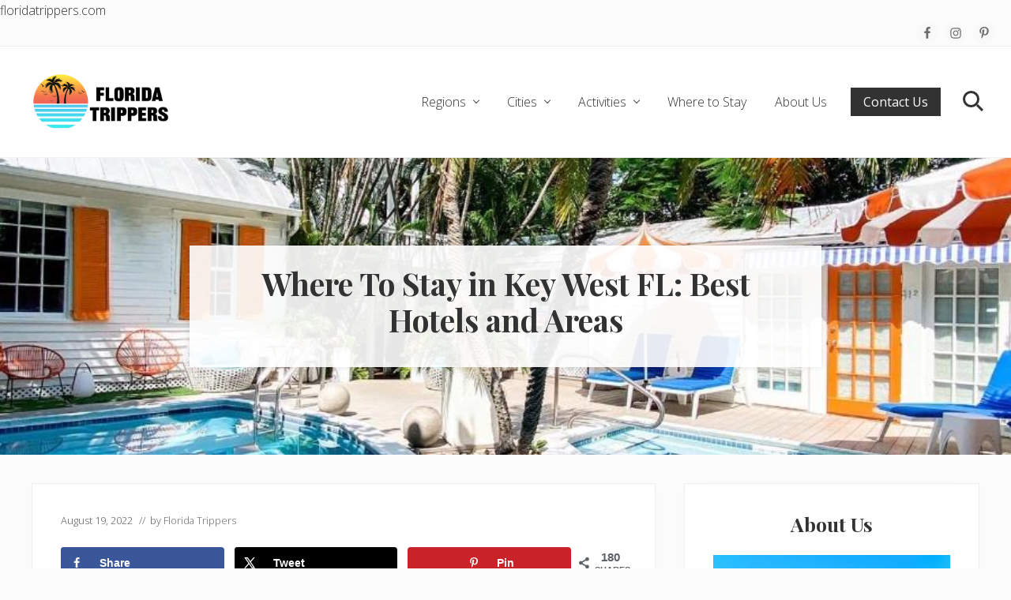

--- FILE ---
content_type: text/html; charset=UTF-8
request_url: https://floridatrippers.com/where-to-stay-in-key-west-fl/
body_size: 28165
content:
<!DOCTYPE html>
<html lang="en-US">
<head >
<meta charset="UTF-8" />
<meta name="viewport" content="width=device-width, initial-scale=1" />
<meta name='robots' content='index, follow, max-image-preview:large, max-snippet:-1, max-video-preview:-1' />
<!-- Hubbub v.1.34.3 https://morehubbub.com/ -->
<meta property="og:locale" content="en_US" />
<meta property="og:type" content="article" />
<meta property="og:title" content="Where To Stay in Key West FL: Best Hotels and Areas" />
<meta property="og:description" content="Check out where to stay in Key West! From Duval Street to Old town, here are the best places to stay in Key West for all budgets." />
<meta property="og:url" content="https://floridatrippers.com/where-to-stay-in-key-west-fl/" />
<meta property="og:site_name" content="Florida Trippers" />
<meta property="og:updated_time" content="2023-05-02T13:13:27+00:00" />
<meta property="article:published_time" content="2022-08-19T17:29:13+00:00" />
<meta property="article:modified_time" content="2023-05-02T13:13:27+00:00" />
<meta name="twitter:card" content="summary_large_image" />
<meta name="twitter:title" content="Where To Stay in Key West FL: Best Hotels and Areas" />
<meta name="twitter:description" content="Check out where to stay in Key West! From Duval Street to Old town, here are the best places to stay in Key West for all budgets." />
<meta class="flipboard-article" content="Check out where to stay in Key West! From Duval Street to Old town, here are the best places to stay in Key West for all budgets." />
<meta property="og:image" content="https://floridatrippers.com/wp-content/uploads/2022/08/where-to-stay-in-key-west-marreros.jpg" />
<meta name="twitter:image" content="https://floridatrippers.com/wp-content/uploads/2022/08/where-to-stay-in-key-west-marreros.jpg" />
<meta property="og:image:width" content="900" />
<meta property="og:image:height" content="900" />
<!-- Hubbub v.1.34.3 https://morehubbub.com/ -->

	<!-- This site is optimized with the Yoast SEO plugin v21.0 - https://yoast.com/wordpress/plugins/seo/ -->
	<title>Where To Stay in Key West FL: Best Hotels and Areas - Florida Trippers</title>
	<meta name="description" content="Check out where to stay in Key West! From Duval Street to Old town, here are the best places to stay in Key West for all budgets." />
	<link rel="canonical" href="https://floridatrippers.com/where-to-stay-in-key-west-fl/" />
	<meta name="author" content="Florida Trippers" />
	<meta name="twitter:label1" content="Written by" />
	<meta name="twitter:data1" content="Florida Trippers" />
	<meta name="twitter:label2" content="Est. reading time" />
	<meta name="twitter:data2" content="19 minutes" />
	<script type="application/ld+json" class="yoast-schema-graph">{"@context":"https://schema.org","@graph":[{"@type":"Article","@id":"https://floridatrippers.com/where-to-stay-in-key-west-fl/#article","isPartOf":{"@id":"https://floridatrippers.com/where-to-stay-in-key-west-fl/"},"author":{"name":"Florida Trippers","@id":"https://floridatrippers.com/#/schema/person/00830e93f94115aa32dfa7fa71950d22"},"headline":"Where To Stay in Key West FL: Best Hotels and Areas","datePublished":"2022-08-19T17:29:13+00:00","dateModified":"2023-05-02T13:13:27+00:00","mainEntityOfPage":{"@id":"https://floridatrippers.com/where-to-stay-in-key-west-fl/"},"wordCount":3403,"publisher":{"@id":"https://floridatrippers.com/#organization"},"image":{"@id":"https://floridatrippers.com/where-to-stay-in-key-west-fl/#primaryimage"},"thumbnailUrl":"https://floridatrippers.com/wp-content/uploads/2022/08/where-to-stay-in-key-west-marreros.jpg","keywords":["where to stay"],"articleSection":["Cities","Key West","Regions","The Florida Keys","Where to Stay"],"inLanguage":"en-US"},{"@type":"WebPage","@id":"https://floridatrippers.com/where-to-stay-in-key-west-fl/","url":"https://floridatrippers.com/where-to-stay-in-key-west-fl/","name":"Where To Stay in Key West FL: Best Hotels and Areas - Florida Trippers","isPartOf":{"@id":"https://floridatrippers.com/#website"},"primaryImageOfPage":{"@id":"https://floridatrippers.com/where-to-stay-in-key-west-fl/#primaryimage"},"image":{"@id":"https://floridatrippers.com/where-to-stay-in-key-west-fl/#primaryimage"},"thumbnailUrl":"https://floridatrippers.com/wp-content/uploads/2022/08/where-to-stay-in-key-west-marreros.jpg","datePublished":"2022-08-19T17:29:13+00:00","dateModified":"2023-05-02T13:13:27+00:00","description":"Check out where to stay in Key West! From Duval Street to Old town, here are the best places to stay in Key West for all budgets.","breadcrumb":{"@id":"https://floridatrippers.com/where-to-stay-in-key-west-fl/#breadcrumb"},"inLanguage":"en-US","potentialAction":[{"@type":"ReadAction","target":["https://floridatrippers.com/where-to-stay-in-key-west-fl/"]}]},{"@type":"ImageObject","inLanguage":"en-US","@id":"https://floridatrippers.com/where-to-stay-in-key-west-fl/#primaryimage","url":"https://floridatrippers.com/wp-content/uploads/2022/08/where-to-stay-in-key-west-marreros.jpg","contentUrl":"https://floridatrippers.com/wp-content/uploads/2022/08/where-to-stay-in-key-west-marreros.jpg","width":900,"height":900,"caption":"a picture of the marreros guest mansion"},{"@type":"BreadcrumbList","@id":"https://floridatrippers.com/where-to-stay-in-key-west-fl/#breadcrumb","itemListElement":[{"@type":"ListItem","position":1,"name":"Home","item":"https://floridatrippers.com/"},{"@type":"ListItem","position":2,"name":"Where To Stay in Key West FL: Best Hotels and Areas"}]},{"@type":"WebSite","@id":"https://floridatrippers.com/#website","url":"https://floridatrippers.com/","name":"Florida Trippers","description":"Learn how to easily plan your dream trip to Florida!","publisher":{"@id":"https://floridatrippers.com/#organization"},"potentialAction":[{"@type":"SearchAction","target":{"@type":"EntryPoint","urlTemplate":"https://floridatrippers.com/?s={search_term_string}"},"query-input":"required name=search_term_string"}],"inLanguage":"en-US"},{"@type":"Organization","@id":"https://floridatrippers.com/#organization","name":"Florida Trippers","url":"https://floridatrippers.com/","logo":{"@type":"ImageObject","inLanguage":"en-US","@id":"https://floridatrippers.com/#/schema/logo/image/","url":"https://floridatrippers.com/wp-content/uploads/2020/07/florida-trippers-logo-medium.png","contentUrl":"https://floridatrippers.com/wp-content/uploads/2020/07/florida-trippers-logo-medium.png","width":974,"height":453,"caption":"Florida Trippers"},"image":{"@id":"https://floridatrippers.com/#/schema/logo/image/"}},{"@type":"Person","@id":"https://floridatrippers.com/#/schema/person/00830e93f94115aa32dfa7fa71950d22","name":"Florida Trippers","image":{"@type":"ImageObject","inLanguage":"en-US","@id":"https://floridatrippers.com/#/schema/person/image/","url":"https://secure.gravatar.com/avatar/e7aa4d9b5155ef802ac637470eb8e97c0fec37ba9a2de5e8ba00a6f1ceb73e07?s=96&d=mm&r=g","contentUrl":"https://secure.gravatar.com/avatar/e7aa4d9b5155ef802ac637470eb8e97c0fec37ba9a2de5e8ba00a6f1ceb73e07?s=96&d=mm&r=g","caption":"Florida Trippers"},"url":"https://floridatrippers.com/author/liora-bennett/"}]}</script>
	<!-- / Yoast SEO plugin. -->


<link rel='dns-prefetch' href='//l.getsitecontrol.com' />
<link rel='dns-prefetch' href='//scripts.mediavine.com' />
<link rel='dns-prefetch' href='//fonts.googleapis.com' />
<link rel="alternate" type="application/rss+xml" title="Florida Trippers &raquo; Feed" href="https://floridatrippers.com/feed/" />
<link rel="alternate" type="application/rss+xml" title="Florida Trippers &raquo; Comments Feed" href="https://floridatrippers.com/comments/feed/" />
<link rel="alternate" title="oEmbed (JSON)" type="application/json+oembed" href="https://floridatrippers.com/wp-json/oembed/1.0/embed?url=https%3A%2F%2Ffloridatrippers.com%2Fwhere-to-stay-in-key-west-fl%2F" />
<link rel="alternate" title="oEmbed (XML)" type="text/xml+oembed" href="https://floridatrippers.com/wp-json/oembed/1.0/embed?url=https%3A%2F%2Ffloridatrippers.com%2Fwhere-to-stay-in-key-west-fl%2F&#038;format=xml" />
<link rel="alternate" type="application/rss+xml" title="Florida Trippers &raquo; Stories Feed" href="https://floridatrippers.com/web-stories/feed/"><style id='wp-img-auto-sizes-contain-inline-css' type='text/css'>
img:is([sizes=auto i],[sizes^="auto," i]){contain-intrinsic-size:3000px 1500px}
/*# sourceURL=wp-img-auto-sizes-contain-inline-css */
</style>
<style id='wp-emoji-styles-inline-css' type='text/css'>

	img.wp-smiley, img.emoji {
		display: inline !important;
		border: none !important;
		box-shadow: none !important;
		height: 1em !important;
		width: 1em !important;
		margin: 0 0.07em !important;
		vertical-align: -0.1em !important;
		background: none !important;
		padding: 0 !important;
	}
/*# sourceURL=wp-emoji-styles-inline-css */
</style>
<style id='wp-block-library-inline-css' type='text/css'>
:root{--wp-block-synced-color:#7a00df;--wp-block-synced-color--rgb:122,0,223;--wp-bound-block-color:var(--wp-block-synced-color);--wp-editor-canvas-background:#ddd;--wp-admin-theme-color:#007cba;--wp-admin-theme-color--rgb:0,124,186;--wp-admin-theme-color-darker-10:#006ba1;--wp-admin-theme-color-darker-10--rgb:0,107,160.5;--wp-admin-theme-color-darker-20:#005a87;--wp-admin-theme-color-darker-20--rgb:0,90,135;--wp-admin-border-width-focus:2px}@media (min-resolution:192dpi){:root{--wp-admin-border-width-focus:1.5px}}.wp-element-button{cursor:pointer}:root .has-very-light-gray-background-color{background-color:#eee}:root .has-very-dark-gray-background-color{background-color:#313131}:root .has-very-light-gray-color{color:#eee}:root .has-very-dark-gray-color{color:#313131}:root .has-vivid-green-cyan-to-vivid-cyan-blue-gradient-background{background:linear-gradient(135deg,#00d084,#0693e3)}:root .has-purple-crush-gradient-background{background:linear-gradient(135deg,#34e2e4,#4721fb 50%,#ab1dfe)}:root .has-hazy-dawn-gradient-background{background:linear-gradient(135deg,#faaca8,#dad0ec)}:root .has-subdued-olive-gradient-background{background:linear-gradient(135deg,#fafae1,#67a671)}:root .has-atomic-cream-gradient-background{background:linear-gradient(135deg,#fdd79a,#004a59)}:root .has-nightshade-gradient-background{background:linear-gradient(135deg,#330968,#31cdcf)}:root .has-midnight-gradient-background{background:linear-gradient(135deg,#020381,#2874fc)}:root{--wp--preset--font-size--normal:16px;--wp--preset--font-size--huge:42px}.has-regular-font-size{font-size:1em}.has-larger-font-size{font-size:2.625em}.has-normal-font-size{font-size:var(--wp--preset--font-size--normal)}.has-huge-font-size{font-size:var(--wp--preset--font-size--huge)}.has-text-align-center{text-align:center}.has-text-align-left{text-align:left}.has-text-align-right{text-align:right}.has-fit-text{white-space:nowrap!important}#end-resizable-editor-section{display:none}.aligncenter{clear:both}.items-justified-left{justify-content:flex-start}.items-justified-center{justify-content:center}.items-justified-right{justify-content:flex-end}.items-justified-space-between{justify-content:space-between}.screen-reader-text{border:0;clip-path:inset(50%);height:1px;margin:-1px;overflow:hidden;padding:0;position:absolute;width:1px;word-wrap:normal!important}.screen-reader-text:focus{background-color:#ddd;clip-path:none;color:#444;display:block;font-size:1em;height:auto;left:5px;line-height:normal;padding:15px 23px 14px;text-decoration:none;top:5px;width:auto;z-index:100000}html :where(.has-border-color){border-style:solid}html :where([style*=border-top-color]){border-top-style:solid}html :where([style*=border-right-color]){border-right-style:solid}html :where([style*=border-bottom-color]){border-bottom-style:solid}html :where([style*=border-left-color]){border-left-style:solid}html :where([style*=border-width]){border-style:solid}html :where([style*=border-top-width]){border-top-style:solid}html :where([style*=border-right-width]){border-right-style:solid}html :where([style*=border-bottom-width]){border-bottom-style:solid}html :where([style*=border-left-width]){border-left-style:solid}html :where(img[class*=wp-image-]){height:auto;max-width:100%}:where(figure){margin:0 0 1em}html :where(.is-position-sticky){--wp-admin--admin-bar--position-offset:var(--wp-admin--admin-bar--height,0px)}@media screen and (max-width:600px){html :where(.is-position-sticky){--wp-admin--admin-bar--position-offset:0px}}

/*# sourceURL=wp-block-library-inline-css */
</style><style id='wp-block-heading-inline-css' type='text/css'>
h1:where(.wp-block-heading).has-background,h2:where(.wp-block-heading).has-background,h3:where(.wp-block-heading).has-background,h4:where(.wp-block-heading).has-background,h5:where(.wp-block-heading).has-background,h6:where(.wp-block-heading).has-background{padding:1.25em 2.375em}h1.has-text-align-left[style*=writing-mode]:where([style*=vertical-lr]),h1.has-text-align-right[style*=writing-mode]:where([style*=vertical-rl]),h2.has-text-align-left[style*=writing-mode]:where([style*=vertical-lr]),h2.has-text-align-right[style*=writing-mode]:where([style*=vertical-rl]),h3.has-text-align-left[style*=writing-mode]:where([style*=vertical-lr]),h3.has-text-align-right[style*=writing-mode]:where([style*=vertical-rl]),h4.has-text-align-left[style*=writing-mode]:where([style*=vertical-lr]),h4.has-text-align-right[style*=writing-mode]:where([style*=vertical-rl]),h5.has-text-align-left[style*=writing-mode]:where([style*=vertical-lr]),h5.has-text-align-right[style*=writing-mode]:where([style*=vertical-rl]),h6.has-text-align-left[style*=writing-mode]:where([style*=vertical-lr]),h6.has-text-align-right[style*=writing-mode]:where([style*=vertical-rl]){rotate:180deg}
/*# sourceURL=https://floridatrippers.com/wp-includes/blocks/heading/style.min.css */
</style>
<style id='wp-block-image-inline-css' type='text/css'>
.wp-block-image>a,.wp-block-image>figure>a{display:inline-block}.wp-block-image img{box-sizing:border-box;height:auto;max-width:100%;vertical-align:bottom}@media not (prefers-reduced-motion){.wp-block-image img.hide{visibility:hidden}.wp-block-image img.show{animation:show-content-image .4s}}.wp-block-image[style*=border-radius] img,.wp-block-image[style*=border-radius]>a{border-radius:inherit}.wp-block-image.has-custom-border img{box-sizing:border-box}.wp-block-image.aligncenter{text-align:center}.wp-block-image.alignfull>a,.wp-block-image.alignwide>a{width:100%}.wp-block-image.alignfull img,.wp-block-image.alignwide img{height:auto;width:100%}.wp-block-image .aligncenter,.wp-block-image .alignleft,.wp-block-image .alignright,.wp-block-image.aligncenter,.wp-block-image.alignleft,.wp-block-image.alignright{display:table}.wp-block-image .aligncenter>figcaption,.wp-block-image .alignleft>figcaption,.wp-block-image .alignright>figcaption,.wp-block-image.aligncenter>figcaption,.wp-block-image.alignleft>figcaption,.wp-block-image.alignright>figcaption{caption-side:bottom;display:table-caption}.wp-block-image .alignleft{float:left;margin:.5em 1em .5em 0}.wp-block-image .alignright{float:right;margin:.5em 0 .5em 1em}.wp-block-image .aligncenter{margin-left:auto;margin-right:auto}.wp-block-image :where(figcaption){margin-bottom:1em;margin-top:.5em}.wp-block-image.is-style-circle-mask img{border-radius:9999px}@supports ((-webkit-mask-image:none) or (mask-image:none)) or (-webkit-mask-image:none){.wp-block-image.is-style-circle-mask img{border-radius:0;-webkit-mask-image:url('data:image/svg+xml;utf8,<svg viewBox="0 0 100 100" xmlns="http://www.w3.org/2000/svg"><circle cx="50" cy="50" r="50"/></svg>');mask-image:url('data:image/svg+xml;utf8,<svg viewBox="0 0 100 100" xmlns="http://www.w3.org/2000/svg"><circle cx="50" cy="50" r="50"/></svg>');mask-mode:alpha;-webkit-mask-position:center;mask-position:center;-webkit-mask-repeat:no-repeat;mask-repeat:no-repeat;-webkit-mask-size:contain;mask-size:contain}}:root :where(.wp-block-image.is-style-rounded img,.wp-block-image .is-style-rounded img){border-radius:9999px}.wp-block-image figure{margin:0}.wp-lightbox-container{display:flex;flex-direction:column;position:relative}.wp-lightbox-container img{cursor:zoom-in}.wp-lightbox-container img:hover+button{opacity:1}.wp-lightbox-container button{align-items:center;backdrop-filter:blur(16px) saturate(180%);background-color:#5a5a5a40;border:none;border-radius:4px;cursor:zoom-in;display:flex;height:20px;justify-content:center;opacity:0;padding:0;position:absolute;right:16px;text-align:center;top:16px;width:20px;z-index:100}@media not (prefers-reduced-motion){.wp-lightbox-container button{transition:opacity .2s ease}}.wp-lightbox-container button:focus-visible{outline:3px auto #5a5a5a40;outline:3px auto -webkit-focus-ring-color;outline-offset:3px}.wp-lightbox-container button:hover{cursor:pointer;opacity:1}.wp-lightbox-container button:focus{opacity:1}.wp-lightbox-container button:focus,.wp-lightbox-container button:hover,.wp-lightbox-container button:not(:hover):not(:active):not(.has-background){background-color:#5a5a5a40;border:none}.wp-lightbox-overlay{box-sizing:border-box;cursor:zoom-out;height:100vh;left:0;overflow:hidden;position:fixed;top:0;visibility:hidden;width:100%;z-index:100000}.wp-lightbox-overlay .close-button{align-items:center;cursor:pointer;display:flex;justify-content:center;min-height:40px;min-width:40px;padding:0;position:absolute;right:calc(env(safe-area-inset-right) + 16px);top:calc(env(safe-area-inset-top) + 16px);z-index:5000000}.wp-lightbox-overlay .close-button:focus,.wp-lightbox-overlay .close-button:hover,.wp-lightbox-overlay .close-button:not(:hover):not(:active):not(.has-background){background:none;border:none}.wp-lightbox-overlay .lightbox-image-container{height:var(--wp--lightbox-container-height);left:50%;overflow:hidden;position:absolute;top:50%;transform:translate(-50%,-50%);transform-origin:top left;width:var(--wp--lightbox-container-width);z-index:9999999999}.wp-lightbox-overlay .wp-block-image{align-items:center;box-sizing:border-box;display:flex;height:100%;justify-content:center;margin:0;position:relative;transform-origin:0 0;width:100%;z-index:3000000}.wp-lightbox-overlay .wp-block-image img{height:var(--wp--lightbox-image-height);min-height:var(--wp--lightbox-image-height);min-width:var(--wp--lightbox-image-width);width:var(--wp--lightbox-image-width)}.wp-lightbox-overlay .wp-block-image figcaption{display:none}.wp-lightbox-overlay button{background:none;border:none}.wp-lightbox-overlay .scrim{background-color:#fff;height:100%;opacity:.9;position:absolute;width:100%;z-index:2000000}.wp-lightbox-overlay.active{visibility:visible}@media not (prefers-reduced-motion){.wp-lightbox-overlay.active{animation:turn-on-visibility .25s both}.wp-lightbox-overlay.active img{animation:turn-on-visibility .35s both}.wp-lightbox-overlay.show-closing-animation:not(.active){animation:turn-off-visibility .35s both}.wp-lightbox-overlay.show-closing-animation:not(.active) img{animation:turn-off-visibility .25s both}.wp-lightbox-overlay.zoom.active{animation:none;opacity:1;visibility:visible}.wp-lightbox-overlay.zoom.active .lightbox-image-container{animation:lightbox-zoom-in .4s}.wp-lightbox-overlay.zoom.active .lightbox-image-container img{animation:none}.wp-lightbox-overlay.zoom.active .scrim{animation:turn-on-visibility .4s forwards}.wp-lightbox-overlay.zoom.show-closing-animation:not(.active){animation:none}.wp-lightbox-overlay.zoom.show-closing-animation:not(.active) .lightbox-image-container{animation:lightbox-zoom-out .4s}.wp-lightbox-overlay.zoom.show-closing-animation:not(.active) .lightbox-image-container img{animation:none}.wp-lightbox-overlay.zoom.show-closing-animation:not(.active) .scrim{animation:turn-off-visibility .4s forwards}}@keyframes show-content-image{0%{visibility:hidden}99%{visibility:hidden}to{visibility:visible}}@keyframes turn-on-visibility{0%{opacity:0}to{opacity:1}}@keyframes turn-off-visibility{0%{opacity:1;visibility:visible}99%{opacity:0;visibility:visible}to{opacity:0;visibility:hidden}}@keyframes lightbox-zoom-in{0%{transform:translate(calc((-100vw + var(--wp--lightbox-scrollbar-width))/2 + var(--wp--lightbox-initial-left-position)),calc(-50vh + var(--wp--lightbox-initial-top-position))) scale(var(--wp--lightbox-scale))}to{transform:translate(-50%,-50%) scale(1)}}@keyframes lightbox-zoom-out{0%{transform:translate(-50%,-50%) scale(1);visibility:visible}99%{visibility:visible}to{transform:translate(calc((-100vw + var(--wp--lightbox-scrollbar-width))/2 + var(--wp--lightbox-initial-left-position)),calc(-50vh + var(--wp--lightbox-initial-top-position))) scale(var(--wp--lightbox-scale));visibility:hidden}}
/*# sourceURL=https://floridatrippers.com/wp-includes/blocks/image/style.min.css */
</style>
<style id='wp-block-list-inline-css' type='text/css'>
ol,ul{box-sizing:border-box}:root :where(.wp-block-list.has-background){padding:1.25em 2.375em}
/*# sourceURL=https://floridatrippers.com/wp-includes/blocks/list/style.min.css */
</style>
<style id='wp-block-group-inline-css' type='text/css'>
.wp-block-group{box-sizing:border-box}:where(.wp-block-group.wp-block-group-is-layout-constrained){position:relative}
/*# sourceURL=https://floridatrippers.com/wp-includes/blocks/group/style.min.css */
</style>
<style id='wp-block-paragraph-inline-css' type='text/css'>
.is-small-text{font-size:.875em}.is-regular-text{font-size:1em}.is-large-text{font-size:2.25em}.is-larger-text{font-size:3em}.has-drop-cap:not(:focus):first-letter{float:left;font-size:8.4em;font-style:normal;font-weight:100;line-height:.68;margin:.05em .1em 0 0;text-transform:uppercase}body.rtl .has-drop-cap:not(:focus):first-letter{float:none;margin-left:.1em}p.has-drop-cap.has-background{overflow:hidden}:root :where(p.has-background){padding:1.25em 2.375em}:where(p.has-text-color:not(.has-link-color)) a{color:inherit}p.has-text-align-left[style*="writing-mode:vertical-lr"],p.has-text-align-right[style*="writing-mode:vertical-rl"]{rotate:180deg}
/*# sourceURL=https://floridatrippers.com/wp-includes/blocks/paragraph/style.min.css */
</style>
<style id='global-styles-inline-css' type='text/css'>
:root{--wp--preset--aspect-ratio--square: 1;--wp--preset--aspect-ratio--4-3: 4/3;--wp--preset--aspect-ratio--3-4: 3/4;--wp--preset--aspect-ratio--3-2: 3/2;--wp--preset--aspect-ratio--2-3: 2/3;--wp--preset--aspect-ratio--16-9: 16/9;--wp--preset--aspect-ratio--9-16: 9/16;--wp--preset--color--black: #000000;--wp--preset--color--cyan-bluish-gray: #abb8c3;--wp--preset--color--white: #ffffff;--wp--preset--color--pale-pink: #f78da7;--wp--preset--color--vivid-red: #cf2e2e;--wp--preset--color--luminous-vivid-orange: #ff6900;--wp--preset--color--luminous-vivid-amber: #fcb900;--wp--preset--color--light-green-cyan: #7bdcb5;--wp--preset--color--vivid-green-cyan: #00d084;--wp--preset--color--pale-cyan-blue: #8ed1fc;--wp--preset--color--vivid-cyan-blue: #0693e3;--wp--preset--color--vivid-purple: #9b51e0;--wp--preset--gradient--vivid-cyan-blue-to-vivid-purple: linear-gradient(135deg,rgb(6,147,227) 0%,rgb(155,81,224) 100%);--wp--preset--gradient--light-green-cyan-to-vivid-green-cyan: linear-gradient(135deg,rgb(122,220,180) 0%,rgb(0,208,130) 100%);--wp--preset--gradient--luminous-vivid-amber-to-luminous-vivid-orange: linear-gradient(135deg,rgb(252,185,0) 0%,rgb(255,105,0) 100%);--wp--preset--gradient--luminous-vivid-orange-to-vivid-red: linear-gradient(135deg,rgb(255,105,0) 0%,rgb(207,46,46) 100%);--wp--preset--gradient--very-light-gray-to-cyan-bluish-gray: linear-gradient(135deg,rgb(238,238,238) 0%,rgb(169,184,195) 100%);--wp--preset--gradient--cool-to-warm-spectrum: linear-gradient(135deg,rgb(74,234,220) 0%,rgb(151,120,209) 20%,rgb(207,42,186) 40%,rgb(238,44,130) 60%,rgb(251,105,98) 80%,rgb(254,248,76) 100%);--wp--preset--gradient--blush-light-purple: linear-gradient(135deg,rgb(255,206,236) 0%,rgb(152,150,240) 100%);--wp--preset--gradient--blush-bordeaux: linear-gradient(135deg,rgb(254,205,165) 0%,rgb(254,45,45) 50%,rgb(107,0,62) 100%);--wp--preset--gradient--luminous-dusk: linear-gradient(135deg,rgb(255,203,112) 0%,rgb(199,81,192) 50%,rgb(65,88,208) 100%);--wp--preset--gradient--pale-ocean: linear-gradient(135deg,rgb(255,245,203) 0%,rgb(182,227,212) 50%,rgb(51,167,181) 100%);--wp--preset--gradient--electric-grass: linear-gradient(135deg,rgb(202,248,128) 0%,rgb(113,206,126) 100%);--wp--preset--gradient--midnight: linear-gradient(135deg,rgb(2,3,129) 0%,rgb(40,116,252) 100%);--wp--preset--font-size--small: 13px;--wp--preset--font-size--medium: 20px;--wp--preset--font-size--large: 36px;--wp--preset--font-size--x-large: 42px;--wp--preset--spacing--20: 0.44rem;--wp--preset--spacing--30: 0.67rem;--wp--preset--spacing--40: 1rem;--wp--preset--spacing--50: 1.5rem;--wp--preset--spacing--60: 2.25rem;--wp--preset--spacing--70: 3.38rem;--wp--preset--spacing--80: 5.06rem;--wp--preset--shadow--natural: 6px 6px 9px rgba(0, 0, 0, 0.2);--wp--preset--shadow--deep: 12px 12px 50px rgba(0, 0, 0, 0.4);--wp--preset--shadow--sharp: 6px 6px 0px rgba(0, 0, 0, 0.2);--wp--preset--shadow--outlined: 6px 6px 0px -3px rgb(255, 255, 255), 6px 6px rgb(0, 0, 0);--wp--preset--shadow--crisp: 6px 6px 0px rgb(0, 0, 0);}:where(.is-layout-flex){gap: 0.5em;}:where(.is-layout-grid){gap: 0.5em;}body .is-layout-flex{display: flex;}.is-layout-flex{flex-wrap: wrap;align-items: center;}.is-layout-flex > :is(*, div){margin: 0;}body .is-layout-grid{display: grid;}.is-layout-grid > :is(*, div){margin: 0;}:where(.wp-block-columns.is-layout-flex){gap: 2em;}:where(.wp-block-columns.is-layout-grid){gap: 2em;}:where(.wp-block-post-template.is-layout-flex){gap: 1.25em;}:where(.wp-block-post-template.is-layout-grid){gap: 1.25em;}.has-black-color{color: var(--wp--preset--color--black) !important;}.has-cyan-bluish-gray-color{color: var(--wp--preset--color--cyan-bluish-gray) !important;}.has-white-color{color: var(--wp--preset--color--white) !important;}.has-pale-pink-color{color: var(--wp--preset--color--pale-pink) !important;}.has-vivid-red-color{color: var(--wp--preset--color--vivid-red) !important;}.has-luminous-vivid-orange-color{color: var(--wp--preset--color--luminous-vivid-orange) !important;}.has-luminous-vivid-amber-color{color: var(--wp--preset--color--luminous-vivid-amber) !important;}.has-light-green-cyan-color{color: var(--wp--preset--color--light-green-cyan) !important;}.has-vivid-green-cyan-color{color: var(--wp--preset--color--vivid-green-cyan) !important;}.has-pale-cyan-blue-color{color: var(--wp--preset--color--pale-cyan-blue) !important;}.has-vivid-cyan-blue-color{color: var(--wp--preset--color--vivid-cyan-blue) !important;}.has-vivid-purple-color{color: var(--wp--preset--color--vivid-purple) !important;}.has-black-background-color{background-color: var(--wp--preset--color--black) !important;}.has-cyan-bluish-gray-background-color{background-color: var(--wp--preset--color--cyan-bluish-gray) !important;}.has-white-background-color{background-color: var(--wp--preset--color--white) !important;}.has-pale-pink-background-color{background-color: var(--wp--preset--color--pale-pink) !important;}.has-vivid-red-background-color{background-color: var(--wp--preset--color--vivid-red) !important;}.has-luminous-vivid-orange-background-color{background-color: var(--wp--preset--color--luminous-vivid-orange) !important;}.has-luminous-vivid-amber-background-color{background-color: var(--wp--preset--color--luminous-vivid-amber) !important;}.has-light-green-cyan-background-color{background-color: var(--wp--preset--color--light-green-cyan) !important;}.has-vivid-green-cyan-background-color{background-color: var(--wp--preset--color--vivid-green-cyan) !important;}.has-pale-cyan-blue-background-color{background-color: var(--wp--preset--color--pale-cyan-blue) !important;}.has-vivid-cyan-blue-background-color{background-color: var(--wp--preset--color--vivid-cyan-blue) !important;}.has-vivid-purple-background-color{background-color: var(--wp--preset--color--vivid-purple) !important;}.has-black-border-color{border-color: var(--wp--preset--color--black) !important;}.has-cyan-bluish-gray-border-color{border-color: var(--wp--preset--color--cyan-bluish-gray) !important;}.has-white-border-color{border-color: var(--wp--preset--color--white) !important;}.has-pale-pink-border-color{border-color: var(--wp--preset--color--pale-pink) !important;}.has-vivid-red-border-color{border-color: var(--wp--preset--color--vivid-red) !important;}.has-luminous-vivid-orange-border-color{border-color: var(--wp--preset--color--luminous-vivid-orange) !important;}.has-luminous-vivid-amber-border-color{border-color: var(--wp--preset--color--luminous-vivid-amber) !important;}.has-light-green-cyan-border-color{border-color: var(--wp--preset--color--light-green-cyan) !important;}.has-vivid-green-cyan-border-color{border-color: var(--wp--preset--color--vivid-green-cyan) !important;}.has-pale-cyan-blue-border-color{border-color: var(--wp--preset--color--pale-cyan-blue) !important;}.has-vivid-cyan-blue-border-color{border-color: var(--wp--preset--color--vivid-cyan-blue) !important;}.has-vivid-purple-border-color{border-color: var(--wp--preset--color--vivid-purple) !important;}.has-vivid-cyan-blue-to-vivid-purple-gradient-background{background: var(--wp--preset--gradient--vivid-cyan-blue-to-vivid-purple) !important;}.has-light-green-cyan-to-vivid-green-cyan-gradient-background{background: var(--wp--preset--gradient--light-green-cyan-to-vivid-green-cyan) !important;}.has-luminous-vivid-amber-to-luminous-vivid-orange-gradient-background{background: var(--wp--preset--gradient--luminous-vivid-amber-to-luminous-vivid-orange) !important;}.has-luminous-vivid-orange-to-vivid-red-gradient-background{background: var(--wp--preset--gradient--luminous-vivid-orange-to-vivid-red) !important;}.has-very-light-gray-to-cyan-bluish-gray-gradient-background{background: var(--wp--preset--gradient--very-light-gray-to-cyan-bluish-gray) !important;}.has-cool-to-warm-spectrum-gradient-background{background: var(--wp--preset--gradient--cool-to-warm-spectrum) !important;}.has-blush-light-purple-gradient-background{background: var(--wp--preset--gradient--blush-light-purple) !important;}.has-blush-bordeaux-gradient-background{background: var(--wp--preset--gradient--blush-bordeaux) !important;}.has-luminous-dusk-gradient-background{background: var(--wp--preset--gradient--luminous-dusk) !important;}.has-pale-ocean-gradient-background{background: var(--wp--preset--gradient--pale-ocean) !important;}.has-electric-grass-gradient-background{background: var(--wp--preset--gradient--electric-grass) !important;}.has-midnight-gradient-background{background: var(--wp--preset--gradient--midnight) !important;}.has-small-font-size{font-size: var(--wp--preset--font-size--small) !important;}.has-medium-font-size{font-size: var(--wp--preset--font-size--medium) !important;}.has-large-font-size{font-size: var(--wp--preset--font-size--large) !important;}.has-x-large-font-size{font-size: var(--wp--preset--font-size--x-large) !important;}
/*# sourceURL=global-styles-inline-css */
</style>

<style id='classic-theme-styles-inline-css' type='text/css'>
/*! This file is auto-generated */
.wp-block-button__link{color:#fff;background-color:#32373c;border-radius:9999px;box-shadow:none;text-decoration:none;padding:calc(.667em + 2px) calc(1.333em + 2px);font-size:1.125em}.wp-block-file__button{background:#32373c;color:#fff;text-decoration:none}
/*# sourceURL=/wp-includes/css/classic-themes.min.css */
</style>
<link rel='stylesheet' id='jpibfi-style-css' href='https://floridatrippers.com/wp-content/plugins/jquery-pin-it-button-for-images/css/client.css?ver=3.0.6' type='text/css' media='all' />
<link rel='stylesheet' id='dpsp-frontend-style-pro-css' href='https://floridatrippers.com/wp-content/plugins/social-pug/assets/dist/style-frontend-pro.css?ver=1.34.3' type='text/css' media='all' />
<style id='dpsp-frontend-style-pro-inline-css' type='text/css'>

				@media screen and ( max-width : 720px ) {
					.dpsp-content-wrapper.dpsp-hide-on-mobile,
					.dpsp-share-text.dpsp-hide-on-mobile {
						display: none;
					}
					.dpsp-has-spacing .dpsp-networks-btns-wrapper li {
						margin:0 2% 10px 0;
					}
					.dpsp-network-btn.dpsp-has-label:not(.dpsp-has-count) {
						max-height: 40px;
						padding: 0;
						justify-content: center;
					}
					.dpsp-content-wrapper.dpsp-size-small .dpsp-network-btn.dpsp-has-label:not(.dpsp-has-count){
						max-height: 32px;
					}
					.dpsp-content-wrapper.dpsp-size-large .dpsp-network-btn.dpsp-has-label:not(.dpsp-has-count){
						max-height: 46px;
					}
				}
			
/*# sourceURL=dpsp-frontend-style-pro-inline-css */
</style>
<link rel='stylesheet' id='maitheme-google-fonts-css' href='//fonts.googleapis.com/css?family=Muli%3A200%2C200i%7COpen+Sans%3A300%2C300i%2C400%2C400i%2C700%2C700i%7CPlayfair+Display%3A700%2C700i&#038;ver=1.1.0' type='text/css' media='all' />
<link rel='stylesheet' id='mai-theme-engine-css' href='https://floridatrippers.com/wp-content/plugins/mai-theme-engine/assets/css/mai-theme.min.css?ver=1.13.1' type='text/css' media='all' />
<link rel='stylesheet' id='flexington-css' href='https://floridatrippers.com/wp-content/plugins/mai-theme-engine/assets/css/flexington.min.css?ver=2.5.0' type='text/css' media='all' />
<link rel='stylesheet' id='simple-social-icons-font-css' href='https://floridatrippers.com/wp-content/plugins/simple-social-icons/css/style.css?ver=3.0.2' type='text/css' media='all' />
<link rel='stylesheet' id='mai-lifestyle-pro-css' href='https://floridatrippers.com/wp-content/themes/mai-lifestyle-pro/style.css?ver=1.1.0.7820202011' type='text/css' media='all' />
<script type="text/javascript" src="https://floridatrippers.com/wp-includes/js/jquery/jquery.min.js?ver=3.7.1" id="jquery-core-js"></script>
<script type="text/javascript" src="https://floridatrippers.com/wp-includes/js/jquery/jquery-migrate.min.js?ver=3.4.1" id="jquery-migrate-js"></script>
<script type="text/javascript" async="async" data-noptimize="1" data-cfasync="false" src="https://scripts.mediavine.com/tags/florida-trippers.js?ver=6.9" id="mv-script-wrapper-js"></script>
<link rel="https://api.w.org/" href="https://floridatrippers.com/wp-json/" /><link rel="alternate" title="JSON" type="application/json" href="https://floridatrippers.com/wp-json/wp/v2/posts/14232" /><link rel="EditURI" type="application/rsd+xml" title="RSD" href="https://floridatrippers.com/xmlrpc.php?rsd" />
<meta name="generator" content="WordPress 6.9" />
<link rel='shortlink' href='https://floridatrippers.com/?p=14232' />
<meta name="p:domain_verify" content="de76f45d8429f93c8e78dd13c40bf823"/>

<script>
  (function(w, d, t, s, n) {
    w.FlodeskObject = n;
    var fn = function() {
      (w[n].q = w[n].q || []).push(arguments);
    };
    w[n] = w[n] || fn;
    var f = d.getElementsByTagName(t)[0];
    var e = d.createElement(t);
    var h = '?v=' + new Date().getTime();
    e.async = true;
    e.src = s + h;
    f.parentNode.insertBefore(e, f);
  })(window, document, 'script', 'https://assets.flodesk.com/universal.js', 'fd');
  window.fd('form', {
    formId: '5f18c827a9d4040027d9e14d'
  });
</script>

<!-- Google tag (gtag.js) -->
<script async src="https://www.googletagmanager.com/gtag/js?id=G-ZC01TZSWB2"></script>
<script>
  window.dataLayer = window.dataLayer || [];
  function gtag(){dataLayer.push(arguments);}
  gtag('js', new Date());

  gtag('config', 'G-ZC01TZSWB2');
</script>

<style type="text/css">
	a.pinit-button.custom span {
		}

	.pinit-hover {
		opacity: 0.8 !important;
		filter: alpha(opacity=80) !important;
	}
	a.pinit-button {
	border-bottom: 0 !important;
	box-shadow: none !important;
	margin-bottom: 0 !important;
}
a.pinit-button::after {
    display: none;
}</style>
		floridatrippers.com<meta name="hubbub-info" description="Hubbub 1.34.3"><style>
	:root {
		--header-spacer: 0;
		--text-title: 100%;
		--logo-width: 180px;
		--logo-shrink-width: 125px;
		--logo-margin-top: 24px;
		--logo-margin-bottom: 24px;
	}
	.site-title.has-text-title a {
		font-size: var(--text-title);
	}
	@media only screen and (min-width: 769px) {
		.site-title a {
			margin-top: var(--logo-margin-top);
			margin-bottom: var(--logo-margin-bottom);
		}
		.custom-logo-link {
			max-width: var(--logo-width);
		}
	}
	@media only screen and (max-width: 768px) {
		.site-title a {
			margin-top: 4px;
			margin-bottom: 4px;
		}
		.custom-logo-link {
			max-width: var(--logo-shrink-width);
		}
	}
	</style><style>
	@media only screen and (max-width: 768px) {
		.header-before,
		.header-left,
		.header-right,
		.nav-primary,
		.nav-secondary {
			display: none;
		}
		.mai-toggle {
			display: block;
		}
	}
	</style><script>
  (function (s, t, a, y, twenty, two) {
    s.Stay22 = s.Stay22 || {};

    // Just fill out your configs here
    s.Stay22.params = {
    aid: "followmeaway",
		campaign: "floridatrippers",
		excludes: ["vrbo","booking","expedia","tripadvisor","hotelscombined","hotelscom"]
    };

    // Leave this part as-is;
    twenty = t.createElement(a);
    two = t.getElementsByTagName(a)[0];
    twenty.async = 1;
    twenty.src = y;
    two.parentNode.insertBefore(twenty, two);
  })(window, document, "script", "https://scripts.stay22.com/letmeallez.js");
</script>
<style id="uagb-style-conditional-extension">@media (min-width: 1025px){body .uag-hide-desktop.uagb-google-map__wrap,body .uag-hide-desktop{display:none !important}}@media (min-width: 768px) and (max-width: 1024px){body .uag-hide-tab.uagb-google-map__wrap,body .uag-hide-tab{display:none !important}}@media (max-width: 767px){body .uag-hide-mob.uagb-google-map__wrap,body .uag-hide-mob{display:none !important}}</style><style id="uagb-style-frontend-14232">.uag-blocks-common-selector{z-index:var(--z-index-desktop) !important}@media (max-width: 976px){.uag-blocks-common-selector{z-index:var(--z-index-tablet) !important}}@media (max-width: 767px){.uag-blocks-common-selector{z-index:var(--z-index-mobile) !important}}
</style><link rel="icon" href="https://floridatrippers.com/wp-content/uploads/2020/07/cropped-Florida-Trippers-circle-logo-trial-32x32.png" sizes="32x32" />
<link rel="icon" href="https://floridatrippers.com/wp-content/uploads/2020/07/cropped-Florida-Trippers-circle-logo-trial-192x192.png" sizes="192x192" />
<link rel="apple-touch-icon" href="https://floridatrippers.com/wp-content/uploads/2020/07/cropped-Florida-Trippers-circle-logo-trial-180x180.png" />
<meta name="msapplication-TileImage" content="https://floridatrippers.com/wp-content/uploads/2020/07/cropped-Florida-Trippers-circle-logo-trial-270x270.png" />

<!-- BEGIN GAINWP v5.4.6 Universal Analytics - https://intelligencewp.com/google-analytics-in-wordpress/ -->
<script>
(function(i,s,o,g,r,a,m){i['GoogleAnalyticsObject']=r;i[r]=i[r]||function(){
	(i[r].q=i[r].q||[]).push(arguments)},i[r].l=1*new Date();a=s.createElement(o),
	m=s.getElementsByTagName(o)[0];a.async=1;a.src=g;m.parentNode.insertBefore(a,m)
})(window,document,'script','https://www.google-analytics.com/analytics.js','ga');
  ga('create', 'UA-172226952-1', 'auto');
  ga('send', 'pageview');
</script>
<!-- END GAINWP Universal Analytics -->
		<style type="text/css" id="wp-custom-css">
			.custom-logo-link { max-width: 180px; }
/*MV Post Font Size Adjustment*/
.single-post .entry-content {
font-size: 20px !important;
}
/*MV Post Font Size Adjustment END*/
.wp-block-image img {
    margin-bottom: 20px;
}
/* Add spacing between all blocks */
.wp-block {
  margin-bottom: 2rem !important;
}

/* Add spacing specifically between images and text */
.wp-block-image,
.wp-block-button,
.wp-block-heading,
.wp-block-paragraph {
  margin-top: 1.5rem !important;
  margin-bottom: 1.5rem !important;
}
		</style>
		<link rel='stylesheet' id='buttons.css-css' href='https://floridatrippers.com/wp-content/plugins/mww-disclaimer-buttons/buttons.css?ver=6.9' type='text/css' media='all' />
</head>
<body class="wp-singular post-template-default single single-post postid-14232 single-format-standard wp-custom-logo wp-theme-genesis wp-child-theme-mai-lifestyle-pro header-full-width content-sidebar genesis-breadcrumbs-hidden genesis-footer-widgets-hidden has-sticky-header has-shrink-header has-sticky-shrink-header has-side-menu singular no-js has-banner-area text-md has-sidebar has-one-sidebar">	<script>
		//<![CDATA[
		( function() {
			var c = document.body.classList;
			c.remove( 'no-js' );
			c.add( 'js' );
		})();
		//]]>
	</script>
	<div id="mai-menu" class="mai-menu"><div class="mai-menu-outer"><div class="mai-menu-inner"><button class="button menu-close icon icon-left" role="button">Close</button><aside class="widget-area"><h2 class="genesis-sidebar-title screen-reader-text">Mobile Menu</h2><section id="search-3" class="widget widget_search"><div class="widget-wrap"><form class="search-form" method="get" action="https://floridatrippers.com/" role="search"><label class="search-form-label screen-reader-text" for="searchform-2">Search this website</label><input class="search-form-input" type="search" name="s" id="searchform-2" placeholder="Search this website"><input class="search-form-submit" type="submit" value="Search"><meta content="https://floridatrippers.com/?s={s}"></form></div></section>
<section id="nav_menu-2" class="widget widget_nav_menu"><div class="widget-wrap"><div class="menu-header-right-container"><ul id="menu-header-right-1" class="menu"><li class="menu-item menu-item-type-taxonomy menu-item-object-category current-post-ancestor current-menu-parent current-post-parent menu-item-has-children menu-item-1940"><a href="https://floridatrippers.com/category/regions/">Regions</a>
<ul class="sub-menu">
	<li class="menu-item menu-item-type-taxonomy menu-item-object-category menu-item-1938"><a href="https://floridatrippers.com/category/regions/central-florida/">Central Florida</a></li>
	<li class="menu-item menu-item-type-taxonomy menu-item-object-category menu-item-1939"><a href="https://floridatrippers.com/category/regions/north-florida/">North Florida</a></li>
	<li class="menu-item menu-item-type-taxonomy menu-item-object-category menu-item-1941"><a href="https://floridatrippers.com/category/regions/south-florida/">Southeast Florida</a></li>
	<li class="menu-item menu-item-type-taxonomy menu-item-object-category menu-item-15025"><a href="https://floridatrippers.com/category/regions/southwest-florida/">Southwest Florida</a></li>
	<li class="menu-item menu-item-type-taxonomy menu-item-object-category current-post-ancestor current-menu-parent current-post-parent menu-item-15026"><a href="https://floridatrippers.com/category/regions/the-florida-keys/">The Florida Keys</a></li>
	<li class="menu-item menu-item-type-taxonomy menu-item-object-category menu-item-15027"><a href="https://floridatrippers.com/category/regions/the-florida-panhandle/">The Florida Panhandle</a></li>
</ul>
</li>
<li class="menu-item menu-item-type-taxonomy menu-item-object-category current-post-ancestor current-menu-parent current-post-parent menu-item-has-children menu-item-15018"><a href="https://floridatrippers.com/category/cities/">Cities</a>
<ul class="sub-menu">
	<li class="menu-item menu-item-type-custom menu-item-object-custom menu-item-1943"><a href="https://disneytrippers.com/">Disney Planning</a></li>
	<li class="menu-item menu-item-type-taxonomy menu-item-object-category current-post-ancestor current-menu-parent current-post-parent menu-item-15019"><a href="https://floridatrippers.com/category/cities/key-west/">Key West</a></li>
	<li class="menu-item menu-item-type-taxonomy menu-item-object-category menu-item-15020"><a href="https://floridatrippers.com/category/cities/miami/">Miami Area</a></li>
	<li class="menu-item menu-item-type-taxonomy menu-item-object-category menu-item-15021"><a href="https://floridatrippers.com/category/cities/naples/">Naples Area</a></li>
	<li class="menu-item menu-item-type-taxonomy menu-item-object-category menu-item-15022"><a href="https://floridatrippers.com/category/cities/orlando/">Orlando Area</a></li>
	<li class="menu-item menu-item-type-taxonomy menu-item-object-category menu-item-15023"><a href="https://floridatrippers.com/category/cities/tampa-bay/">Tampa Bay Area</a></li>
</ul>
</li>
<li class="menu-item menu-item-type-taxonomy menu-item-object-category menu-item-has-children menu-item-15010"><a href="https://floridatrippers.com/category/activities/">Activities</a>
<ul class="sub-menu">
	<li class="menu-item menu-item-type-taxonomy menu-item-object-category menu-item-15011"><a href="https://floridatrippers.com/category/activities/cities-and-towns/">Cities And Towns</a></li>
	<li class="menu-item menu-item-type-taxonomy menu-item-object-category menu-item-15012"><a href="https://floridatrippers.com/category/activities/where-to-eat/">Eating And Drinking</a></li>
	<li class="menu-item menu-item-type-taxonomy menu-item-object-category menu-item-15013"><a href="https://floridatrippers.com/category/activities/florida-beaches/">Florida Beaches</a></li>
	<li class="menu-item menu-item-type-taxonomy menu-item-object-category menu-item-15014"><a href="https://floridatrippers.com/category/activities/florida-springs/">Florida Springs</a></li>
	<li class="menu-item menu-item-type-taxonomy menu-item-object-category menu-item-15015"><a href="https://floridatrippers.com/category/activities/outdoor-adventures/">Outdoor Adventures</a></li>
	<li class="menu-item menu-item-type-taxonomy menu-item-object-category menu-item-15016"><a href="https://floridatrippers.com/category/activities/things-to-do/">Things To Do</a></li>
	<li class="menu-item menu-item-type-taxonomy menu-item-object-category menu-item-15017"><a href="https://floridatrippers.com/category/activities/weekend-getaways/">Weekend Getaways</a></li>
</ul>
</li>
<li class="menu-item menu-item-type-taxonomy menu-item-object-category current-post-ancestor current-menu-parent current-post-parent menu-item-1942"><a href="https://floridatrippers.com/category/where-to-stay/">Where to Stay</a></li>
<li class="menu-item menu-item-type-post_type menu-item-object-page menu-item-1880"><a href="https://floridatrippers.com/about/">About Us</a></li>
<li class="highlight menu-item menu-item-type-post_type menu-item-object-page menu-item-1876"><a href="https://floridatrippers.com/contact-us/">Contact Us</a></li>
<li class="search menu-item menu-item-type-custom menu-item-object-custom menu-item-81"><a href="#">Search</a></li>
</ul></div></div></section>
<section id="simple-social-icons-2" class="widget simple-social-icons"><div class="widget-wrap"><ul class="aligncenter"><li class="ssi-email"><a href="#" target="_blank" rel="noopener noreferrer"><svg role="img" class="social-email" aria-labelledby="social-email-2"><title id="social-email-2">Email</title><use xlink:href="https://floridatrippers.com/wp-content/plugins/simple-social-icons/symbol-defs.svg#social-email"></use></svg></a></li><li class="ssi-facebook"><a href="https://www.facebook.com/maithemewp" target="_blank" rel="noopener noreferrer"><svg role="img" class="social-facebook" aria-labelledby="social-facebook-2"><title id="social-facebook-2">Facebook</title><use xlink:href="https://floridatrippers.com/wp-content/plugins/simple-social-icons/symbol-defs.svg#social-facebook"></use></svg></a></li><li class="ssi-instagram"><a href="#" target="_blank" rel="noopener noreferrer"><svg role="img" class="social-instagram" aria-labelledby="social-instagram-2"><title id="social-instagram-2">Instagram</title><use xlink:href="https://floridatrippers.com/wp-content/plugins/simple-social-icons/symbol-defs.svg#social-instagram"></use></svg></a></li><li class="ssi-pinterest"><a href="#" target="_blank" rel="noopener noreferrer"><svg role="img" class="social-pinterest" aria-labelledby="social-pinterest-2"><title id="social-pinterest-2">Pinterest</title><use xlink:href="https://floridatrippers.com/wp-content/plugins/simple-social-icons/symbol-defs.svg#social-pinterest"></use></svg></a></li><li class="ssi-twitter"><a href="https://twitter.com/maithemewp" target="_blank" rel="noopener noreferrer"><svg role="img" class="social-twitter" aria-labelledby="social-twitter-2"><title id="social-twitter-2">Twitter</title><use xlink:href="https://floridatrippers.com/wp-content/plugins/simple-social-icons/symbol-defs.svg#social-twitter"></use></svg></a></li><li class="ssi-youtube"><a href="#" target="_blank" rel="noopener noreferrer"><svg role="img" class="social-youtube" aria-labelledby="social-youtube-2"><title id="social-youtube-2">YouTube</title><use xlink:href="https://floridatrippers.com/wp-content/plugins/simple-social-icons/symbol-defs.svg#social-youtube"></use></svg></a></li></ul></div></section>
</aside></div></div></div><div class="site-container"><ul class="genesis-skip-link"><li><a href="#mai-toggle" class="screen-reader-shortcut"> Menu</a></li><li><a href="#genesis-nav-header-right" class="screen-reader-shortcut"> Skip to right header navigation</a></li><li><a href="#genesis-content" class="screen-reader-shortcut"> Skip to main content</a></li><li><a href="#genesis-nav-secondary" class="screen-reader-shortcut"> Skip to secondary navigation</a></li><li><a href="#genesis-sidebar-primary" class="screen-reader-shortcut"> Skip to primary sidebar</a></li></ul><div class="header-before text-sm"><div class="wrap"><aside class="widget-area"><h2 class="genesis-sidebar-title screen-reader-text">Before Header</h2><section id="simple-social-icons-1" class="widget simple-social-icons"><div class="widget-wrap"><ul class="aligncenter"><li class="ssi-facebook"><a href="https://www.facebook.com/floridatrippers/" target="_blank" rel="noopener noreferrer"><svg role="img" class="social-facebook" aria-labelledby="social-facebook-1"><title id="social-facebook-1">Facebook</title><use xlink:href="https://floridatrippers.com/wp-content/plugins/simple-social-icons/symbol-defs.svg#social-facebook"></use></svg></a></li><li class="ssi-instagram"><a href="https://www.instagram.com/floridatrippers/" target="_blank" rel="noopener noreferrer"><svg role="img" class="social-instagram" aria-labelledby="social-instagram-1"><title id="social-instagram-1">Instagram</title><use xlink:href="https://floridatrippers.com/wp-content/plugins/simple-social-icons/symbol-defs.svg#social-instagram"></use></svg></a></li><li class="ssi-pinterest"><a href="https://www.pinterest.com/floridatrippers/" target="_blank" rel="noopener noreferrer"><svg role="img" class="social-pinterest" aria-labelledby="social-pinterest-1"><title id="social-pinterest-1">Pinterest</title><use xlink:href="https://floridatrippers.com/wp-content/plugins/simple-social-icons/symbol-defs.svg#social-pinterest"></use></svg></a></li></ul></div></section>
</aside></div></div><span id="header-trigger-wrap"><span id="header-trigger"></span></span><header class="site-header has-header-right"><div class="wrap"><div class="site-header-row row middle-xs between-xs"><div class="title-area col col-xs-auto start-xs"><p class="site-title"><a href="https://floridatrippers.com/" class="custom-logo-link" rel="home"><img width="974" height="453" src="https://floridatrippers.com/wp-content/uploads/2020/07/florida-trippers-logo-medium.png" class="custom-logo" alt="Florida Trippers" decoding="async" fetchpriority="high" srcset="https://floridatrippers.com/wp-content/uploads/2020/07/florida-trippers-logo-medium.png 974w, https://floridatrippers.com/wp-content/uploads/2020/07/florida-trippers-logo-medium-300x140.png 300w, https://floridatrippers.com/wp-content/uploads/2020/07/florida-trippers-logo-medium-768x357.png 768w" sizes="(max-width: 974px) 100vw, 974px" /></a></p><p class="site-description screen-reader-text">Learn how to easily plan your dream trip to Florida!</p></div><div class="header-right col col-xs text-xs-right"><nav class="nav-header_right" id="genesis-nav-header-right"><ul id="menu-header-right-2" class="nav-header menu genesis-nav-menu js-superfish"><li class="menu-item menu-item-type-taxonomy menu-item-object-category current-post-ancestor current-menu-parent current-post-parent menu-item-has-children menu-item-1940"><a href="https://floridatrippers.com/category/regions/"><span >Regions</span></a>
<ul class="sub-menu">
	<li class="menu-item menu-item-type-taxonomy menu-item-object-category menu-item-1938"><a href="https://floridatrippers.com/category/regions/central-florida/"><span >Central Florida</span></a></li>
	<li class="menu-item menu-item-type-taxonomy menu-item-object-category menu-item-1939"><a href="https://floridatrippers.com/category/regions/north-florida/"><span >North Florida</span></a></li>
	<li class="menu-item menu-item-type-taxonomy menu-item-object-category menu-item-1941"><a href="https://floridatrippers.com/category/regions/south-florida/"><span >Southeast Florida</span></a></li>
	<li class="menu-item menu-item-type-taxonomy menu-item-object-category menu-item-15025"><a href="https://floridatrippers.com/category/regions/southwest-florida/"><span >Southwest Florida</span></a></li>
	<li class="menu-item menu-item-type-taxonomy menu-item-object-category current-post-ancestor current-menu-parent current-post-parent menu-item-15026"><a href="https://floridatrippers.com/category/regions/the-florida-keys/"><span >The Florida Keys</span></a></li>
	<li class="menu-item menu-item-type-taxonomy menu-item-object-category menu-item-15027"><a href="https://floridatrippers.com/category/regions/the-florida-panhandle/"><span >The Florida Panhandle</span></a></li>
</ul>
</li>
<li class="menu-item menu-item-type-taxonomy menu-item-object-category current-post-ancestor current-menu-parent current-post-parent menu-item-has-children menu-item-15018"><a href="https://floridatrippers.com/category/cities/"><span >Cities</span></a>
<ul class="sub-menu">
	<li class="menu-item menu-item-type-custom menu-item-object-custom menu-item-1943"><a href="https://disneytrippers.com/"><span >Disney Planning</span></a></li>
	<li class="menu-item menu-item-type-taxonomy menu-item-object-category current-post-ancestor current-menu-parent current-post-parent menu-item-15019"><a href="https://floridatrippers.com/category/cities/key-west/"><span >Key West</span></a></li>
	<li class="menu-item menu-item-type-taxonomy menu-item-object-category menu-item-15020"><a href="https://floridatrippers.com/category/cities/miami/"><span >Miami Area</span></a></li>
	<li class="menu-item menu-item-type-taxonomy menu-item-object-category menu-item-15021"><a href="https://floridatrippers.com/category/cities/naples/"><span >Naples Area</span></a></li>
	<li class="menu-item menu-item-type-taxonomy menu-item-object-category menu-item-15022"><a href="https://floridatrippers.com/category/cities/orlando/"><span >Orlando Area</span></a></li>
	<li class="menu-item menu-item-type-taxonomy menu-item-object-category menu-item-15023"><a href="https://floridatrippers.com/category/cities/tampa-bay/"><span >Tampa Bay Area</span></a></li>
</ul>
</li>
<li class="menu-item menu-item-type-taxonomy menu-item-object-category menu-item-has-children menu-item-15010"><a href="https://floridatrippers.com/category/activities/"><span >Activities</span></a>
<ul class="sub-menu">
	<li class="menu-item menu-item-type-taxonomy menu-item-object-category menu-item-15011"><a href="https://floridatrippers.com/category/activities/cities-and-towns/"><span >Cities And Towns</span></a></li>
	<li class="menu-item menu-item-type-taxonomy menu-item-object-category menu-item-15012"><a href="https://floridatrippers.com/category/activities/where-to-eat/"><span >Eating And Drinking</span></a></li>
	<li class="menu-item menu-item-type-taxonomy menu-item-object-category menu-item-15013"><a href="https://floridatrippers.com/category/activities/florida-beaches/"><span >Florida Beaches</span></a></li>
	<li class="menu-item menu-item-type-taxonomy menu-item-object-category menu-item-15014"><a href="https://floridatrippers.com/category/activities/florida-springs/"><span >Florida Springs</span></a></li>
	<li class="menu-item menu-item-type-taxonomy menu-item-object-category menu-item-15015"><a href="https://floridatrippers.com/category/activities/outdoor-adventures/"><span >Outdoor Adventures</span></a></li>
	<li class="menu-item menu-item-type-taxonomy menu-item-object-category menu-item-15016"><a href="https://floridatrippers.com/category/activities/things-to-do/"><span >Things To Do</span></a></li>
	<li class="menu-item menu-item-type-taxonomy menu-item-object-category menu-item-15017"><a href="https://floridatrippers.com/category/activities/weekend-getaways/"><span >Weekend Getaways</span></a></li>
</ul>
</li>
<li class="menu-item menu-item-type-taxonomy menu-item-object-category current-post-ancestor current-menu-parent current-post-parent menu-item-1942"><a href="https://floridatrippers.com/category/where-to-stay/"><span >Where to Stay</span></a></li>
<li class="menu-item menu-item-type-post_type menu-item-object-page menu-item-1880"><a href="https://floridatrippers.com/about/"><span >About Us</span></a></li>
<li class="highlight menu-item menu-item-type-post_type menu-item-object-page menu-item-1876"><a href="https://floridatrippers.com/contact-us/"><span >Contact Us</span></a></li>
<li class="search menu-item menu-item-type-custom menu-item-object-custom menu-item-81"><a href="#"><span >Search</span></a></li>
</ul></nav></div></div></div></header><section class="section banner-area width-full has-bg-image" style="background-color: #f1f1f1;"><picture class="bg-picture"><source srcset="https://floridatrippers.com/wp-content/uploads/2022/08/where-to-stay-in-key-west-marreros-260x195.jpg" media="(max-width: 260px)"><source srcset="https://floridatrippers.com/wp-content/uploads/2022/08/where-to-stay-in-key-west-marreros-350x263.jpg" media="(max-width: 350px)"><source srcset="https://floridatrippers.com/wp-content/uploads/2022/08/where-to-stay-in-key-west-marreros-550x413.jpg" media="(max-width: 550px)"><source srcset="https://floridatrippers.com/wp-content/uploads/2022/08/where-to-stay-in-key-west-marreros-800x600.jpg" media="(max-width: 800px)"><img width="900" height="900" src="https://floridatrippers.com/wp-content/uploads/2022/08/where-to-stay-in-key-west-marreros.jpg" class="bg-image" alt="a picture of the marreros guest mansion" decoding="async" srcset="https://floridatrippers.com/wp-content/uploads/2022/08/where-to-stay-in-key-west-marreros.jpg 900w, https://floridatrippers.com/wp-content/uploads/2022/08/where-to-stay-in-key-west-marreros-300x300.jpg 300w, https://floridatrippers.com/wp-content/uploads/2022/08/where-to-stay-in-key-west-marreros-150x150.jpg 150w, https://floridatrippers.com/wp-content/uploads/2022/08/where-to-stay-in-key-west-marreros-768x768.jpg 768w, https://floridatrippers.com/wp-content/uploads/2022/08/where-to-stay-in-key-west-marreros-80x80.jpg 80w, https://floridatrippers.com/wp-content/uploads/2022/08/where-to-stay-in-key-west-marreros-96x96.jpg 96w" sizes="(max-width: 900px) 100vw, 900px" /></picture><div class="wrap height-lg center-xs text-xs-center text-lg"><div class="section-content width-md"><div class="inner inner-light"><h1 class="banner-title">Where To Stay in Key West FL: Best Hotels and Areas</h1>
</div></div></div></section><div class="site-inner"><div class="content-sidebar-wrap has-boxed-children"><main class="content" id="genesis-content"><article class="post-14232 post type-post status-publish format-standard has-post-thumbnail category-cities category-key-west category-regions category-the-florida-keys category-where-to-stay tag-where-to-stay mv-content-wrapper grow-content-body entry boxed" aria-label="Where To Stay in Key West FL: Best Hotels and Areas"><header class="entry-header"><p class="entry-meta"><time class="entry-time">August 19, 2022</time> <span class="entry-author">//&nbsp;&nbsp;by&nbsp;<a href="https://floridatrippers.com/author/liora-bennett/" class="entry-author-link" rel="author"><span class="entry-author-name">Florida Trippers</span></a></span> </p></header><div id="dpsp-content-top" class="dpsp-content-wrapper dpsp-shape-rounded dpsp-size-medium dpsp-has-spacing dpsp-no-labels-mobile dpsp-hide-on-mobile dpsp-show-total-share-count dpsp-show-total-share-count-after dpsp-button-style-1" style="min-height:40px;position:relative">
	
<div class="dpsp-total-share-wrapper" style="position:absolute;right:0">
	<span class="dpsp-icon-total-share"></span>
	<span class="dpsp-total-share-count">180</span>
	<span>shares</span>
</div>
<ul class="dpsp-networks-btns-wrapper dpsp-networks-btns-share dpsp-networks-btns-content dpsp-column-3 dpsp-has-button-icon-animation" style="padding:0;margin:0;list-style-type:none">
<li class="dpsp-network-list-item dpsp-network-list-item-facebook" style="float:left">
	<a rel="nofollow noopener" href="https://www.facebook.com/sharer/sharer.php?u=https%3A%2F%2Ffloridatrippers.com%2Fwhere-to-stay-in-key-west-fl%2F&#038;t=Where%20To%20Stay%20in%20Key%20West%20FL%3A%20Best%20Hotels%20and%20Areas" class="dpsp-network-btn dpsp-facebook dpsp-first dpsp-has-label dpsp-has-label-mobile" target="_blank" aria-label="Share on Facebook" title="Share on Facebook" style="font-size:14px;padding:0rem;max-height:40px">	<span class="dpsp-network-icon ">
		<span class="dpsp-network-icon-inner"></span>
	</span>
	<span class="dpsp-network-label dpsp-network-hide-label-mobile">Share</span></a></li>

<li class="dpsp-network-list-item dpsp-network-list-item-x" style="float:left">
	<a rel="nofollow noopener" href="https://x.com/intent/tweet?text=Where%20To%20Stay%20in%20Key%20West%20FL%3A%20Best%20Hotels%20and%20Areas&#038;url=https%3A%2F%2Ffloridatrippers.com%2Fwhere-to-stay-in-key-west-fl%2F" class="dpsp-network-btn dpsp-x dpsp-has-label dpsp-has-label-mobile" target="_blank" aria-label="Share on X" title="Share on X" style="font-size:14px;padding:0rem;max-height:40px">	<span class="dpsp-network-icon ">
		<span class="dpsp-network-icon-inner"></span>
	</span>
	<span class="dpsp-network-label dpsp-network-hide-label-mobile">Tweet</span></a></li>

<li class="dpsp-network-list-item dpsp-network-list-item-pinterest" style="float:left">
	<button data-href="#" class="dpsp-network-btn dpsp-pinterest dpsp-last dpsp-has-label dpsp-has-label-mobile" aria-label="Save to Pinterest" title="Save to Pinterest" style="font-size:14px;padding:0rem;max-height:40px">	<span class="dpsp-network-icon ">
		<span class="dpsp-network-icon-inner"></span>
	</span>
	<span class="dpsp-network-label dpsp-network-hide-label-mobile">Pin</span></button></li>
</ul></div>
<div class="entry-content"><style type="text/css">
				a.disclaimer-button {
					font-family:arial,helvetica; 
					font-weight: normal; 
					font-size:8pt; 
					font-style:normal;background:#b5b5b5;color:#ffffff;padding: 2px 7px;} a.disclaimer-button:hover {background:#999999; color:#ffffff; }</style><div class="disclaimer-buttons"><a href="https://floridatrippers.com/where-to-stay-in-key-west-fl/" class="disclaimer-button">Affiliate Links</a> </div><input class="jpibfi" type="hidden">
<p>Do you have a trip coming up, but aren&#8217;t sure where to stay in Key West? Lucky for you, we have the answer all of your travel planning woes! </p>



<p>Key West is a truly a paradise for those who love the ocean life! But it also has something for just about any interest you may have, an luckily in addition to locale and activities there are also some truly iconic places to stay in Key West as well!</p>



<div class="wp-block-group has-background" style="background-color:#bfdef2"><div class="wp-block-group__inner-container is-layout-flow wp-block-group-is-layout-flow">
<p><strong>Planning your trip to Key West last minute?</strong></p>



<p><em>Make sure to book ahead! Hotels and tours often sell out the closer you get to your trip. Here are our top picks for Key West!</em></p>



<p><strong>Top Experiences And Tours In Key West:</strong></p>



<ol class="wp-block-list"><li><strong><a href="https://www.getyourguide.com/key-west-l552/key-west-dolphin-watch-snorkel-eco-tour-t74152/?partner_id=CNZWURL&amp;utm_medium=online_publisher&amp;placement=content-middle&amp;cmp=KEYWESTBLUEBLOCK" target="_blank" rel="noreferrer noopener">Dolphin Watching And Snorkeling Eco Tour</a> </strong>(Top pick!)</li><li><strong><a href="https://www.getyourguide.com/key-west-l552/key-west-sunset-sail-aboard-schooner-america-20-t31302/?partner_id=CNZWURL&amp;utm_medium=online_publisher&amp;placement=content-middle&amp;cmp=KEYWESTBLUEBLOCK" target="_blank" rel="noreferrer noopener">Schooner Sunset Sail</a></strong> (2 hours)</li><li><strong><a href="https://www.getyourguide.com/key-west-l552/key-west-reef-snorkel-morning-tour-with-breakfast-mimosas-t277662/?partner_id=CNZWURL&amp;utm_medium=online_publisher&amp;placement=content-middle&amp;cmp=KEYWESTBLUEBLOCK" target="_blank" rel="noreferrer noopener">Reef Snorkel From Key West</a> </strong>(Includes breakfast and mimosas)</li><li><strong><a href="https://www.getyourguide.com/key-west-l552/from-key-west-old-town-trolley-12-stop-hop-on-hop-off-tour-t15340/?partner_id=CNZWURL&amp;utm_medium=online_publisher&amp;placement=content-middle&amp;cmp=KEYWESTBLUEBLOCK" target="_blank" rel="noreferrer noopener">Hop-On Hop-Off Trolley Tour</a> </strong>(Great way to see the city)</li></ol>



<p><strong>Top Places To Stay In Key West:</strong></p>



<ol class="wp-block-list"><li><strong><a href="https://www.booking.com/hotel/us/sheraton-suites-key-west.en.html?aid=1332439&amp;no_rooms=1&amp;group_adults=2" target="_blank" rel="noreferrer noopener">Margaritaville Beach House Key West</a> </strong>(Modern mid-range)</li><li><strong><a href="https://www.booking.com/hotel/us/key-west-1320-simonton-street-blue-marlin-motel.en.html?aid=1332439&amp;no_rooms=1&amp;group_adults=2" target="_blank" rel="noreferrer noopener">Blue Marlin Motel</a> </strong>(Affordable in downtown)</li><li><strong><a href="https://www.booking.com/hotel/us/best-western-key-ambassador-resort-inn.en.html?aid=1332439&amp;no_rooms=1&amp;group_adults=2" target="_blank" rel="noreferrer noopener">Hampton Inn Key West</a> </strong>(Waterfront with pool)</li><li><strong><a href="https://www.booking.com/hotel/us/wicker-guesthouse.en.html?aid=1332439&amp;no_rooms=1&amp;group_adults=2" target="_blank" rel="noreferrer noopener">Wicker Guesthouse</a> </strong>(Great location!)</li></ol>
</div></div>



<p>Being in a new city can definitely be overwhelming, especially if you&#8217;re a complete stranger to the layout of where you&#8217;re going, but not to worry because we have it all laid out for you &#8211; we even have a <a href="https://floridatrippers.com/weekend-in-key-west/" target="_blank" rel="noreferrer noopener">Full Three Day Itinerary for Key West</a> just in case you want to keep the planning to a minimum!</p>



<p>Do keep in mind that a lot of these accommodations are adults-only, so if you&#8217;re looking for where to stay in Key West with kids then keep reading! </p>



<p>Whether it&#8217;s your first time in the area, or you&#8217;re a seasoned veteran, we have all of the best places to stay in Key West so take a look at our picks!</p>



<p>Before you plan your trip, make sure to check out <strong><a href="https://floridatrippers.com/best-time-to-visit-the-florida-keys-and-key-west/">The Best Times To Visit The Keys</a></strong> where we break down each month and talk all things weather!</p>



<figure class="wp-block-image size-full"><img decoding="async" width="1000" height="665" src="https://floridatrippers.com/wp-content/uploads/2022/08/where-to-stay-in-key-west-intro.jpg" alt="A sign on the beach in Key west that shows the distance of several different iconic american cities with the ocean in the background " class="wp-image-14444" data-jpibfi-post-excerpt="" data-jpibfi-post-url="https://floridatrippers.com/where-to-stay-in-key-west-fl/" data-jpibfi-post-title="Where To Stay in Key West FL: Best Hotels and Areas" data-jpibfi-src="https://floridatrippers.com/wp-content/uploads/2022/08/where-to-stay-in-key-west-intro.jpg" srcset="https://floridatrippers.com/wp-content/uploads/2022/08/where-to-stay-in-key-west-intro.jpg 1000w, https://floridatrippers.com/wp-content/uploads/2022/08/where-to-stay-in-key-west-intro-300x200.jpg 300w, https://floridatrippers.com/wp-content/uploads/2022/08/where-to-stay-in-key-west-intro-768x511.jpg 768w, https://floridatrippers.com/wp-content/uploads/2022/08/where-to-stay-in-key-west-intro-150x100.jpg 150w" sizes="(max-width: 1000px) 100vw, 1000px" /></figure>



<h2 class="wp-block-heading">Understanding Key West Areas and Neighborhoods</h2>



<p>Key west has a little bit of everything: Historic Seaport is the culinary capital, the Truman Annex is perfect for romantic vistas, Casa Marina has amazing beaches, and Duval Street is the perfect place to party the night away! </p>



<p>Where to stay in Key West is best for you? Well it depends on what you want to do while you&#8217;re there. </p>



<p>Planning your accommodations accordingly is truly what makes the difference between a good trip and GREAT trip, so check out the different vibes and see which is the best for you! </p>



<figure class="wp-block-image size-full"><img loading="lazy" decoding="async" width="1000" height="665" src="https://floridatrippers.com/wp-content/uploads/2022/08/where-to-stay-in-key-west-beach.jpg" alt="A shot of footbridge beach in Key West During the day, the bright blue water is gorgeous and inviting " class="wp-image-14443" data-jpibfi-post-excerpt="" data-jpibfi-post-url="https://floridatrippers.com/where-to-stay-in-key-west-fl/" data-jpibfi-post-title="Where To Stay in Key West FL: Best Hotels and Areas" data-jpibfi-src="https://floridatrippers.com/wp-content/uploads/2022/08/where-to-stay-in-key-west-beach.jpg" srcset="https://floridatrippers.com/wp-content/uploads/2022/08/where-to-stay-in-key-west-beach.jpg 1000w, https://floridatrippers.com/wp-content/uploads/2022/08/where-to-stay-in-key-west-beach-300x200.jpg 300w, https://floridatrippers.com/wp-content/uploads/2022/08/where-to-stay-in-key-west-beach-768x511.jpg 768w, https://floridatrippers.com/wp-content/uploads/2022/08/where-to-stay-in-key-west-beach-150x100.jpg 150w" sizes="auto, (max-width: 1000px) 100vw, 1000px" /></figure>



<h2 class="wp-block-heading">Historic Old Town is Where To Stay For First Timers</h2>



<p>When in key west for the first time, you might be tempted to explore outside of the usual tourist areas, but unless you&#8217;re an experienced explorer who NEEDS the road less traveled this spot is the best place to start! </p>



<p>This is truly one of the <strong><a href="https://floridatrippers.com/where-to-stay-in-florida/">Best Places To Stay In Florida!</a></strong></p>



<p>Historic Old Town is very walkable, and honestly, you could spend a whole weekend in just this area alone: it has all of Key West&#8217;s greatest hits and is also a great place to pick up one of the many <a href="https://floridatrippers.com/key-west-tours/" target="_blank" rel="noreferrer noopener">Cool Tours To Take in Key West</a>!</p>



<p>This area is honestly probably the best neighborhood to stay in Key West because it&#8217;s near everything you could want within a 20-minute walk! </p>



<p>One of our favorite things to do is climb up the lighthouse for some truly stunning views! </p>



<p>In addition to the lighthouse, this area is home to the former estate of the esteemed American writer Ernest Hemingway! The house is still in impeccable condition, and we have a whole post on <a href="https://floridatrippers.com/ernest-hemingway-home-and-cats/" target="_blank" rel="noreferrer noopener">Tips For Visiting Hemingway House</a> so check it out to make sure you don&#8217;t miss anything! </p>



<figure class="wp-block-image size-full"><img loading="lazy" decoding="async" width="1000" height="667" src="https://floridatrippers.com/wp-content/uploads/2022/08/where-to-stay-in-key-west-old-town.jpg" alt="a daytime shot of the historic old town in Key west, there are lots of colorful storefronts and palm trees lining the street " class="wp-image-14429" data-jpibfi-post-excerpt="" data-jpibfi-post-url="https://floridatrippers.com/where-to-stay-in-key-west-fl/" data-jpibfi-post-title="Where To Stay in Key West FL: Best Hotels and Areas" data-jpibfi-src="https://floridatrippers.com/wp-content/uploads/2022/08/where-to-stay-in-key-west-old-town.jpg" srcset="https://floridatrippers.com/wp-content/uploads/2022/08/where-to-stay-in-key-west-old-town.jpg 1000w, https://floridatrippers.com/wp-content/uploads/2022/08/where-to-stay-in-key-west-old-town-300x200.jpg 300w, https://floridatrippers.com/wp-content/uploads/2022/08/where-to-stay-in-key-west-old-town-768x512.jpg 768w, https://floridatrippers.com/wp-content/uploads/2022/08/where-to-stay-in-key-west-old-town-150x100.jpg 150w" sizes="auto, (max-width: 1000px) 100vw, 1000px" /><figcaption>Editorial credit: f11photo via shutterstock.com</figcaption></figure>



<h3 class="wp-block-heading">Best Places to Stay in Old Town Key West </h3>



<h4 class="wp-block-heading">Old Town Manor </h4>



<p>Love dogs but could do without kids on your vacation? Then this is where to stay in Key West for you! </p>



<p><a href="https://www.booking.com/hotel/us/eatonstreet-keywestfl.en.html?aid=1332439&amp;no_rooms=1&amp;group_adults=2" target="_blank" rel="noreferrer noopener">Old T</a>own Manor is a pet-friendly, adults-only hotel right in the heart of Old Town &#8211; it gives you easy access to all of Key West&#8217;s greatest hits, while still being in a part of Key West that doesn&#8217;t get to rowdy! </p>



<p>The aesthetic of the hotel is antebellum adjacent with an inviting interior, while still having all the modern comforts of a top-rated hotel which makes it one of the best places to stay in Key West!</p>



<p>In addition to the beautiful amenities, the hotel is a bed and breakfast so there is always a complimentary sweet buffet of goodies! </p>



<p>It&#8217;s one of the best hotels in Key West if you&#8217;re looking for the classic Key West hotel experience!</p>



<p><a href="https://www.booking.com/hotel/us/eatonstreet-keywestfl.en.html?aid=1332439&amp;no_rooms=1&amp;group_adults=2" target="_blank" rel="noreferrer noopener">Click here to check rates on booking.com</a></p>



<figure class="wp-block-image size-large"><img loading="lazy" decoding="async" width="1024" height="683" src="https://floridatrippers.com/wp-content/uploads/2022/08/where-to-stay-in-key-west-manor-4-1024x683.jpg" alt="A shot of the exterior of the Old Town Manor, lots of palm trees surround the building and contrast the stark white of its paint. It's where to stay in Key West if you're looking for a great time! " class="wp-image-14336" data-jpibfi-post-excerpt="" data-jpibfi-post-url="https://floridatrippers.com/where-to-stay-in-key-west-fl/" data-jpibfi-post-title="Where To Stay in Key West FL: Best Hotels and Areas" data-jpibfi-src="https://floridatrippers.com/wp-content/uploads/2022/08/where-to-stay-in-key-west-manor-4-1024x683.jpg" srcset="https://floridatrippers.com/wp-content/uploads/2022/08/where-to-stay-in-key-west-manor-4-1024x683.jpg 1024w, https://floridatrippers.com/wp-content/uploads/2022/08/where-to-stay-in-key-west-manor-4-300x200.jpg 300w, https://floridatrippers.com/wp-content/uploads/2022/08/where-to-stay-in-key-west-manor-4-768x512.jpg 768w, https://floridatrippers.com/wp-content/uploads/2022/08/where-to-stay-in-key-west-manor-4-150x100.jpg 150w" sizes="auto, (max-width: 1024px) 100vw, 1024px" /><figcaption>Old Town Manor via booking.com</figcaption></figure>



<h4 class="wp-block-heading">The Gardens Hotel</h4>



<p>Love the aesthetic of the Old Town Manor, but prefer more modern furnishings and interiors? This is where to stay in Key West for you then!</p>



<p>The <a href="https://www.booking.com/hotel/us/key-west-526-angela-street.en.html?aid=1332439&amp;no_rooms=1&amp;group_adults=2" target="_blank" rel="noreferrer noopener">Gardens Hotel</a> is another adults-only hotel, but that&#8217;s okay because we have a whole section on great places to stay if you&#8217;re traveling with little ones! </p>



<p>The hotel itself has the same charming all-white exterior, a dipping pool, and sleek modern amenities everywhere you look! </p>



<p>If that weren&#8217;t enough to sell you, every room comes with a private patio or balcony with a view which makes it one of the best places to stay in Key West for couples! </p>



<p>If you still haven&#8217;t found the best places to stay in Key West for your trip, don&#8217;t worry we have so many more great options! </p>



<p><a href="https://www.booking.com/hotel/us/key-west-526-angela-street.en.html?aid=1332439&amp;no_rooms=1&amp;group_adults=2" target="_blank" rel="noreferrer noopener">Click here to check rates on booking.com</a></p>



<figure class="wp-block-image size-large"><img loading="lazy" decoding="async" width="1024" height="573" src="https://floridatrippers.com/wp-content/uploads/2022/08/where-to-stay-in-key-west-gardens-1-1024x573.jpg" alt="A shot of the pool area at the Gardens hotel in Key west, everything is done in white and grey including the tiles while makes the blue of the pool's water really pop! " class="wp-image-14337" data-jpibfi-post-excerpt="" data-jpibfi-post-url="https://floridatrippers.com/where-to-stay-in-key-west-fl/" data-jpibfi-post-title="Where To Stay in Key West FL: Best Hotels and Areas" data-jpibfi-src="https://floridatrippers.com/wp-content/uploads/2022/08/where-to-stay-in-key-west-gardens-1-1024x573.jpg" srcset="https://floridatrippers.com/wp-content/uploads/2022/08/where-to-stay-in-key-west-gardens-1-1024x573.jpg 1024w, https://floridatrippers.com/wp-content/uploads/2022/08/where-to-stay-in-key-west-gardens-1-300x168.jpg 300w, https://floridatrippers.com/wp-content/uploads/2022/08/where-to-stay-in-key-west-gardens-1-768x430.jpg 768w, https://floridatrippers.com/wp-content/uploads/2022/08/where-to-stay-in-key-west-gardens-1-150x84.jpg 150w" sizes="auto, (max-width: 1024px) 100vw, 1024px" /><figcaption>The Gardens Hotel via booking.com</figcaption></figure>



<h4 class="wp-block-heading">The Mermaid and the Alligator </h4>



<p>Sticking with the theme of adults-only charming bed and breakfasts: this is where to stay in Key West if you love the vibe but the others haven&#8217;t quite done it for you. </p>



<p>Introducing the <a href="https://www.booking.com/hotel/us/the-mermaid-the-alligator.en.html?aid=1332439&amp;no_rooms=1&amp;group_adults=2" target="_blank" rel="noreferrer noopener">Mermaid and the Alligator</a>: it&#8217;s one of the best hotels in Key West if you have lots of fun stuff to do during the day but still want a peaceful oasis to come back to when the day is done! </p>



<p>The hotel has the small personalized feel of a bed and breakfast, while still delivering a luxury experience, which makes it one of the best hotels in Key West if you&#8217;re not into the big resort hotel vibes!</p>



<p>Located in another GREAT spot for doing literally anything, this is one of the best places to stay in Key West!</p>



<p><a href="https://www.booking.com/hotel/us/the-mermaid-the-alligator.en.html?aid=1332439&amp;no_rooms=1&amp;group_adults=2" target="_blank" rel="noreferrer noopener">Click here to check rates on booking.com</a></p>



<figure class="wp-block-image size-full"><img loading="lazy" decoding="async" width="1280" height="844" src="https://floridatrippers.com/wp-content/uploads/2022/08/where-to-stay-in-key-west-mermaid.jpg" alt="a shot of a gorgeous bathroom at the mermaid and the alligator, the bath  is nestled on a tile counter elevated above the floor, and the a-frame roof is done in all wood. The view out into the forest is also to die for! " class="wp-image-14338" data-jpibfi-post-excerpt="" data-jpibfi-post-url="https://floridatrippers.com/where-to-stay-in-key-west-fl/" data-jpibfi-post-title="Where To Stay in Key West FL: Best Hotels and Areas" data-jpibfi-src="https://floridatrippers.com/wp-content/uploads/2022/08/where-to-stay-in-key-west-mermaid.jpg" srcset="https://floridatrippers.com/wp-content/uploads/2022/08/where-to-stay-in-key-west-mermaid.jpg 1280w, https://floridatrippers.com/wp-content/uploads/2022/08/where-to-stay-in-key-west-mermaid-300x198.jpg 300w" sizes="auto, (max-width: 1280px) 100vw, 1280px" /><figcaption>The Mermaid and the Alligator via booking.com</figcaption></figure>



<h2 class="wp-block-heading">Duval Street is the Best Key West Area for nightlife</h2>



<p>While Key West is SO much more than just a party city, it does do the party city thing VERY well. </p>



<p>The hub of this aforementioned partying is the famous Duval Street &#8211; and it&#8217;s no wonder: the place is basically one long street of pubs, bars, and general establishments for merriment! </p>



<p>Make sure to check out our list of the <strong><a href="https://floridatrippers.com/best-bars-in-key-west-nightlife/">best Bars And Nightlife In Key West!</a></strong></p>



<p>The liveliness of Duval Street makes it one of the places to stay in Key West that are less desirable for those of us with an earlier bedtime, however, if you&#8217;re okay to stay up then this is perfect for you! </p>



<p>Keep in mind, that this is another area that has mostly adults-only accommodations, and it&#8217;s not the most amazing place to be lugging kids around. </p>



<p>Make sure to check out our list of the <strong><a href="https://floridatrippers.com/best-resorts-in-the-florida-keys/">Best Resorts In The Florida Keys</a></strong>! There are some really epic resorts featured for couples, families, and more. </p>



<figure class="wp-block-image size-full"><img loading="lazy" decoding="async" width="1000" height="666" src="https://floridatrippers.com/wp-content/uploads/2022/08/where-to-stay-in-key-west-duval.jpg" alt="A nighttime shot of the famous sloppy joe's bar on duval street in Key west, the neon lights make it seem like a super fun place!" class="wp-image-14430" data-jpibfi-post-excerpt="" data-jpibfi-post-url="https://floridatrippers.com/where-to-stay-in-key-west-fl/" data-jpibfi-post-title="Where To Stay in Key West FL: Best Hotels and Areas" data-jpibfi-src="https://floridatrippers.com/wp-content/uploads/2022/08/where-to-stay-in-key-west-duval.jpg" srcset="https://floridatrippers.com/wp-content/uploads/2022/08/where-to-stay-in-key-west-duval.jpg 1000w, https://floridatrippers.com/wp-content/uploads/2022/08/where-to-stay-in-key-west-duval-300x200.jpg 300w, https://floridatrippers.com/wp-content/uploads/2022/08/where-to-stay-in-key-west-duval-768x511.jpg 768w, https://floridatrippers.com/wp-content/uploads/2022/08/where-to-stay-in-key-west-duval-150x100.jpg 150w" sizes="auto, (max-width: 1000px) 100vw, 1000px" /><figcaption>Editorial credit: Daniel Korzeniewski via shutterstock.com</figcaption></figure>



<h3 class="wp-block-heading">Best places to Stay in Key West for nightlife</h3>



<h4 class="wp-block-heading">Orchid Key Inn</h4>



<p>With a location to die for, and a complimentary happy hour to match &#8211; this is where to stay in Key West if you&#8217;re looking to have a great time! </p>



<p><a href="https://www.booking.com/hotel/us/orchid-key-inn.en.html?aid=1332439&amp;no_rooms=1&amp;group_adults=2" target="_blank" rel="noreferrer noopener">Orchid Key Inn</a> really is one of the best places to stay in Key West, especially if you&#8217;re planning on enjoying the party vibes! </p>



<p>Snacks are provided throughout the day, as well as one complimentary beverage daily on top of the complimentary happy hour, which makes it one of the best places to stay in Key West for couples!</p>



<p>Duval street is just a three-minute walk away, which makes it the perfect distance to safely navigate back to the hotel while still just having a small bit of adventure on the way. </p>



<p><a href="https://www.booking.com/hotel/us/orchid-key-inn.en.html?aid=1332439&amp;no_rooms=1&amp;group_adults=2" target="_blank" rel="noreferrer noopener">Click here to check rates on booking.com</a></p>



<figure class="wp-block-image size-large is-resized"><img loading="lazy" decoding="async" src="https://floridatrippers.com/wp-content/uploads/2022/08/where-to-stay-in-key-west-orchid-2-1024x682.jpg" alt="A shot of the Orchid Key Inn's pool area from above, the asymmetrical pool is a stark contrast to the white tiles around it  " class="wp-image-14361" width="840" height="559" data-jpibfi-post-excerpt="" data-jpibfi-post-url="https://floridatrippers.com/where-to-stay-in-key-west-fl/" data-jpibfi-post-title="Where To Stay in Key West FL: Best Hotels and Areas" data-jpibfi-src="https://floridatrippers.com/wp-content/uploads/2022/08/where-to-stay-in-key-west-orchid-2-1024x682.jpg" srcset="https://floridatrippers.com/wp-content/uploads/2022/08/where-to-stay-in-key-west-orchid-2-1024x682.jpg 1024w, https://floridatrippers.com/wp-content/uploads/2022/08/where-to-stay-in-key-west-orchid-2-300x200.jpg 300w, https://floridatrippers.com/wp-content/uploads/2022/08/where-to-stay-in-key-west-orchid-2-768x512.jpg 768w, https://floridatrippers.com/wp-content/uploads/2022/08/where-to-stay-in-key-west-orchid-2-150x100.jpg 150w" sizes="auto, (max-width: 840px) 100vw, 840px" /><figcaption>Orchid Key Inn via booking.com</figcaption></figure>



<h4 class="wp-block-heading">H20 Suites</h4>



<p>Orchid Key is not quite your vibe, but it&#8217;s the right idea? Maybe this is where to stay in Key West for the trip of your dreams! </p>



<p><a href="https://www.booking.com/hotel/us/h2o-suites.en.html?aid=1332439&amp;no_rooms=1&amp;group_adults=2" target="_blank" rel="noreferrer noopener">H20 Suites</a> has all frills you would expect of an adults-only hotel: gorgeous rooftop pool, complimentary happy hour, 24/7 concierge, and some of the rooms even have their OWN private dipping pool!</p>



<p>The dipping pool alone could be argued to make it the best place to stay in Key West for couples! </p>



<p>This is one of the best places to stay in Key West especially if you&#8217;re looking for a luxury experience that is literally a stone&#8217;s throw from Duval Street! </p>



<p>On top of all the great amenities and proximity to Duval Street, it is still so easy to get to anywhere on Key West that you&#8217;d want to go, which is why it&#8217;s one of the best hotels in Key West if you wanna both party AND sightsee! </p>



<p><a href="https://www.booking.com/hotel/us/h2o-suites.en.html?aid=1332439&amp;no_rooms=1&amp;group_adults=2" target="_blank" rel="noreferrer noopener">Click here to check rates on booking.com</a></p>



<figure class="wp-block-image size-large"><img loading="lazy" decoding="async" width="1024" height="682" src="https://floridatrippers.com/wp-content/uploads/2022/08/where-to-stay-in-key-west-h20-1024x682.jpg" alt="A picture of a private dipping pool which comes with some of the rooms at the h20 suites, it's where to stay in Key west if you like dipping pools!" class="wp-image-14362" data-jpibfi-post-excerpt="" data-jpibfi-post-url="https://floridatrippers.com/where-to-stay-in-key-west-fl/" data-jpibfi-post-title="Where To Stay in Key West FL: Best Hotels and Areas" data-jpibfi-src="https://floridatrippers.com/wp-content/uploads/2022/08/where-to-stay-in-key-west-h20-1024x682.jpg" srcset="https://floridatrippers.com/wp-content/uploads/2022/08/where-to-stay-in-key-west-h20-1024x682.jpg 1024w, https://floridatrippers.com/wp-content/uploads/2022/08/where-to-stay-in-key-west-h20-300x200.jpg 300w, https://floridatrippers.com/wp-content/uploads/2022/08/where-to-stay-in-key-west-h20-768x512.jpg 768w, https://floridatrippers.com/wp-content/uploads/2022/08/where-to-stay-in-key-west-h20-150x100.jpg 150w" sizes="auto, (max-width: 1024px) 100vw, 1024px" /><figcaption>H20 Suites via booking.com</figcaption></figure>



<h4 class="wp-block-heading">Key West Villas </h4>



<p>Love the h20 suites but want something slightly more low-key? This is where to stay in Key West for you! </p>



<p><a href="https://www.booking.com/hotel/us/villas-key-west.en.html?aid=1332439&amp;no_rooms=1&amp;group_adults=2" target="_blank" rel="noreferrer noopener">Key West Villas</a> is a mere 45-second walk from Duvall street &#8211; which is basically as good as it gets in terms of convenient location! </p>



<p>The villas have the personalized touch of a smaller hotel, and they are a great option if you want to stay super close to Duval Street while still being tucked away from the craziness, which makes it one of the best hotels in Key West if you still want a good night&#8217;s sleep! </p>



<p>Because of the fantastic location, there is basically no need to rent a car unless you&#8217;re planning on going out of town &#8211; the area is very walkable, which is why this is one of the best places to stay in Key West! </p>



<p><a href="https://www.booking.com/hotel/us/villas-key-west.en.html?aid=1332439&amp;no_rooms=1&amp;group_adults=2" target="_blank" rel="noreferrer noopener">Click here to check rates on booking.com</a></p>



<figure class="wp-block-image size-large"><img loading="lazy" decoding="async" width="1024" height="607" src="https://floridatrippers.com/wp-content/uploads/2022/08/where-to-stay-in-key-west-villas-1024x607.jpg" alt="A shot of the plant-covered exterior of the Key West Villas, there is a sign with the name and the property is covered by a white picket fence" class="wp-image-14363" data-jpibfi-post-excerpt="" data-jpibfi-post-url="https://floridatrippers.com/where-to-stay-in-key-west-fl/" data-jpibfi-post-title="Where To Stay in Key West FL: Best Hotels and Areas" data-jpibfi-src="https://floridatrippers.com/wp-content/uploads/2022/08/where-to-stay-in-key-west-villas-1024x607.jpg" srcset="https://floridatrippers.com/wp-content/uploads/2022/08/where-to-stay-in-key-west-villas-1024x607.jpg 1024w, https://floridatrippers.com/wp-content/uploads/2022/08/where-to-stay-in-key-west-villas-300x178.jpg 300w, https://floridatrippers.com/wp-content/uploads/2022/08/where-to-stay-in-key-west-villas-768x455.jpg 768w, https://floridatrippers.com/wp-content/uploads/2022/08/where-to-stay-in-key-west-villas-150x89.jpg 150w" sizes="auto, (max-width: 1024px) 100vw, 1024px" /><figcaption>Key West Villas via booking.com</figcaption></figure>



<h2 class="wp-block-heading">New Town is the Best Area in Key West for Families </h2>



<p>Have all of these hotels seemed dreamy so far, but are at odds with your child-havingness? Not to worry! </p>



<p>There is a whole town that is actually quite a child-friendly just up the road! </p>



<p>New Town is where most of the locals live and send their children to school etc, so the area is very safe and a great place if you have kids and want to avoid the rowdier crowds. </p>



<p>That being said since it is where the locals live there is a lot less action with only sparse restaurants and not very many activities. </p>



<p>This is one of the areas where having a car on your trip (if it&#8217;s more than a few days) is a great idea! </p>



<p>So make sure you have your gummy snacks and sunscreen ready to go, we have some child-related cavorting to do! </p>



<figure class="wp-block-image size-full"><img loading="lazy" decoding="async" width="1000" height="667" src="https://floridatrippers.com/wp-content/uploads/2022/08/where-to-stay-key-west-new-town.jpg" alt="An aerial shot of New Town from the ocean, where to stay in Key west for families" class="wp-image-14431" data-jpibfi-post-excerpt="" data-jpibfi-post-url="https://floridatrippers.com/where-to-stay-in-key-west-fl/" data-jpibfi-post-title="Where To Stay in Key West FL: Best Hotels and Areas" data-jpibfi-src="https://floridatrippers.com/wp-content/uploads/2022/08/where-to-stay-key-west-new-town.jpg" srcset="https://floridatrippers.com/wp-content/uploads/2022/08/where-to-stay-key-west-new-town.jpg 1000w, https://floridatrippers.com/wp-content/uploads/2022/08/where-to-stay-key-west-new-town-300x200.jpg 300w, https://floridatrippers.com/wp-content/uploads/2022/08/where-to-stay-key-west-new-town-768x512.jpg 768w, https://floridatrippers.com/wp-content/uploads/2022/08/where-to-stay-key-west-new-town-150x100.jpg 150w" sizes="auto, (max-width: 1000px) 100vw, 1000px" /><figcaption>Editorial credit: shorex.koss via shutterstock.com</figcaption></figure>



<h3 class="wp-block-heading">Best places to stay in New Town Key West </h3>



<h4 class="wp-block-heading">The Laureate</h4>



<p>Looking for something in New Town with the minimum essentials and a great atmosphere? </p>



<p><a href="https://www.booking.com/hotel/us/laureate.en.html?aid=1332439&amp;no_rooms=1&amp;group_adults=2" target="_blank" rel="noreferrer noopener">The Laureate</a> is where to stay in Key West for a great time for all in your party then! </p>



<p>All throughout the hotel, there are tons of shades of blue and teal which really makes for a lovely aquatic vibe! There isn&#8217;t anything close to the Lego Hotel around here in terms of decor, but this is a nice understated version of that! </p>



<p>The hotel has a concierge as well as laundry service, and the location is 1.5 miles away from the rowdiness of Duval street, so the best option of where to stay in Key West with kids!</p>



<p>Another plus to this hotel is the fact that the rooms all come with a kitchenette which makes pumping/dealing with pumping or making small snacks a breeze! </p>



<p>It&#8217;s worth noting that there is no on-site restaurant, so we do really recommend having a car to get around but aside from that, it&#8217;s one of the best hotels in Key West!</p>



<p><a href="https://www.booking.com/hotel/us/laureate.en.html?aid=1332439&amp;no_rooms=1&amp;group_adults=2" target="_blank" rel="noreferrer noopener">Click here to check rates on booking.com</a></p>



<figure class="wp-block-image size-large"><img loading="lazy" decoding="async" width="1024" height="694" src="https://floridatrippers.com/wp-content/uploads/2022/08/where-to-stay-in-key-west-laureate-1024x694.jpg" alt="A picture of the pool area at the Laureate Key west, the chairs are teal and the umbrellas are pink" class="wp-image-14364" data-jpibfi-post-excerpt="" data-jpibfi-post-url="https://floridatrippers.com/where-to-stay-in-key-west-fl/" data-jpibfi-post-title="Where To Stay in Key West FL: Best Hotels and Areas" data-jpibfi-src="https://floridatrippers.com/wp-content/uploads/2022/08/where-to-stay-in-key-west-laureate-1024x694.jpg" srcset="https://floridatrippers.com/wp-content/uploads/2022/08/where-to-stay-in-key-west-laureate-1024x694.jpg 1024w, https://floridatrippers.com/wp-content/uploads/2022/08/where-to-stay-in-key-west-laureate-300x203.jpg 300w, https://floridatrippers.com/wp-content/uploads/2022/08/where-to-stay-in-key-west-laureate-768x520.jpg 768w, https://floridatrippers.com/wp-content/uploads/2022/08/where-to-stay-in-key-west-laureate-150x102.jpg 150w" sizes="auto, (max-width: 1024px) 100vw, 1024px" /><figcaption>The Laureate via booking.com</figcaption></figure>



<h4 class="wp-block-heading">The Capitana Key West </h4>



<p>Like the cozy vibes of the Laureate but want something a little more luxurious and resort-y?</p>



<p>You&#8217;re in luck, <a href="https://www.booking.com/hotel/us/the-capitana-key-west.en.html?aid=1332439&amp;no_rooms=1&amp;group_adults=2" target="_blank" rel="noreferrer noopener">The Capitana Key West</a> is where to stay in Key West if you want something that checks all the boxes! </p>



<p>The hotel has an on-site restaurant, pool, bar, and fitness center, which makes it arguably one of the best places to stay in Key West if you want to have a little bit of everything within arm&#8217;s reach! </p>



<p>If you were to forego our suggestions of getting a car to get around, this is really the only place that we could recommend because there is a lot of stuff that you can get to just by walking, which makes it one of the best hotels in Key West for those who want to do a lot of walking!</p>



<p>The hotel itself has a sleek modern feel, and about half of the rooms come with a gorgeous patio that has a pool view! </p>



<p><a href="https://www.booking.com/hotel/us/the-capitana-key-west.en.html?aid=1332439&amp;no_rooms=1&amp;group_adults=2" target="_blank" rel="noreferrer noopener">Click here to check rates on booking.com</a></p>



<figure class="wp-block-image size-large"><img loading="lazy" decoding="async" width="1024" height="682" src="https://floridatrippers.com/wp-content/uploads/2022/08/where-to-stay-in-key-west-capitana-1024x682.jpg" alt="A shot of the exterior of the Capitana Key West with the building in the background and the pool water in the foreground" class="wp-image-14365" data-jpibfi-post-excerpt="" data-jpibfi-post-url="https://floridatrippers.com/where-to-stay-in-key-west-fl/" data-jpibfi-post-title="Where To Stay in Key West FL: Best Hotels and Areas" data-jpibfi-src="https://floridatrippers.com/wp-content/uploads/2022/08/where-to-stay-in-key-west-capitana-1024x682.jpg" srcset="https://floridatrippers.com/wp-content/uploads/2022/08/where-to-stay-in-key-west-capitana-1024x682.jpg 1024w, https://floridatrippers.com/wp-content/uploads/2022/08/where-to-stay-in-key-west-capitana-300x200.jpg 300w, https://floridatrippers.com/wp-content/uploads/2022/08/where-to-stay-in-key-west-capitana-768x512.jpg 768w, https://floridatrippers.com/wp-content/uploads/2022/08/where-to-stay-in-key-west-capitana-150x100.jpg 150w" sizes="auto, (max-width: 1024px) 100vw, 1024px" /><figcaption>The Capitana via booking,com</figcaption></figure>



<h2 class="wp-block-heading">Casa Marina is the best place to stay on the beach</h2>



<p>And that is just simply due to geography! The gorgeous beaches are on the south-facing side of the Island of Key West, so they make for great sunshine all day as well as stunning sunrises and sunsets! </p>



<p>In terms of places to stay in Key West for easy access to the beach, this is definitely the best area for convenience!</p>



<p>In addition to the accommodations, there are also some great beach-side restaurants so check those out too! This is truly one of the <strong><a href="https://floridatrippers.com/best-beaches-in-the-florida-keys/">Best Beaches In The Florida Keys</a></strong> and you must check it out!</p>



<figure class="wp-block-image size-full"><img loading="lazy" decoding="async" width="1000" height="696" src="https://floridatrippers.com/wp-content/uploads/2022/08/where-to-stay-in-key-west-casamarina.jpg" alt="A shot of the beach at Casa Marina during the day time, lots of boats and chairs are on the sand right by the water " class="wp-image-14435" data-jpibfi-post-excerpt="" data-jpibfi-post-url="https://floridatrippers.com/where-to-stay-in-key-west-fl/" data-jpibfi-post-title="Where To Stay in Key West FL: Best Hotels and Areas" data-jpibfi-src="https://floridatrippers.com/wp-content/uploads/2022/08/where-to-stay-in-key-west-casamarina.jpg" srcset="https://floridatrippers.com/wp-content/uploads/2022/08/where-to-stay-in-key-west-casamarina.jpg 1000w, https://floridatrippers.com/wp-content/uploads/2022/08/where-to-stay-in-key-west-casamarina-300x209.jpg 300w, https://floridatrippers.com/wp-content/uploads/2022/08/where-to-stay-in-key-west-casamarina-768x535.jpg 768w, https://floridatrippers.com/wp-content/uploads/2022/08/where-to-stay-in-key-west-casamarina-150x104.jpg 150w" sizes="auto, (max-width: 1000px) 100vw, 1000px" /><figcaption>Editorial credit: EQRoy via Shutterstock.com</figcaption></figure>



<h3 class="wp-block-heading">Best Hotels in Casa Marina </h3>



<h4 class="wp-block-heading">Santa Maria Suites Resort</h4>



<p>Are you looking for a gorgeous hotel that&#8217;s one block from the ocean, and just a short walk from the beach?</p>



<p><a href="https://www.booking.com/hotel/us/santa-maria-suites-resort.en.html?aid=1332439&amp;no_rooms=1&amp;group_adults=2" target="_blank" rel="noreferrer noopener">Santa Maria Suites Resort</a> is where to stay in Key West for you then! </p>



<p>The thing that makes this resort so nice is that every single room is a full suite complete with a kitchen, washer dryer, and large screen TV, and on top of that it also has a stellar on-site restaurant! </p>



<p>If that weren&#8217;t enough, smoothies, snacks, and beverages are served poolside &#8211; hello relaxation! </p>



<p>You can also take advantage of the free turn-down service if you&#8217;re really wanting the luxury treatment, which makes it one of the best places to stay in Key West on the beach! </p>



<p>So, if you&#8217;re looking for convenient access to the beach and luxury resort vibes then this is one of the best places to stay in Key West for you! </p>



<p><a href="https://www.booking.com/hotel/us/santa-maria-suites-resort.en.html?aid=1332439&amp;no_rooms=1&amp;group_adults=2" target="_blank" rel="noreferrer noopener">Click here to check rates on booking.com</a></p>



<figure class="wp-block-image size-large"><img loading="lazy" decoding="async" width="1024" height="682" src="https://floridatrippers.com/wp-content/uploads/2022/08/where-to-stay-in-key-west-santamaria-1024x682.jpg" alt="A view of the one of the pools at the Santa Maria Suites resort, there are lots of palm trees, and white building exteriors" class="wp-image-14367" data-jpibfi-post-excerpt="" data-jpibfi-post-url="https://floridatrippers.com/where-to-stay-in-key-west-fl/" data-jpibfi-post-title="Where To Stay in Key West FL: Best Hotels and Areas" data-jpibfi-src="https://floridatrippers.com/wp-content/uploads/2022/08/where-to-stay-in-key-west-santamaria-1024x682.jpg" srcset="https://floridatrippers.com/wp-content/uploads/2022/08/where-to-stay-in-key-west-santamaria-1024x682.jpg 1024w, https://floridatrippers.com/wp-content/uploads/2022/08/where-to-stay-in-key-west-santamaria-300x200.jpg 300w, https://floridatrippers.com/wp-content/uploads/2022/08/where-to-stay-in-key-west-santamaria-768x512.jpg 768w, https://floridatrippers.com/wp-content/uploads/2022/08/where-to-stay-in-key-west-santamaria-150x100.jpg 150w" sizes="auto, (max-width: 1024px) 100vw, 1024px" /><figcaption>Santa Maria Suites via booking.com</figcaption></figure>



<h4 class="wp-block-heading">The Grand Guesthouse Key West</h4>



<p>Traveling with family but everyone&#8217;s an adult? This place has that cozy family feel while still having that adults-only energy, and one of the best places to stay in Key West if you&#8217;re planning on walking a lot! </p>



<p><a href="https://www.booking.com/hotel/us/the-grand-guesthouse.en.html?aid=1332439&amp;no_rooms=1&amp;group_adults=2" target="_blank" rel="noreferrer noopener">The Grand Guesthouse Key West</a> Is a 20-minute or less walk from pretty much everything in Key West that you would want to do: The beach, Hemingway house, Duval Street, and more! </p>



<p>The hotel offers bike rentals as well, which are a great way to get around the city, but walking is cool too if that&#8217;s your thing!</p>



<p>The competitive pricing and great location make this one of the best places to stay in Key West on a budget! </p>



<p>When you&#8217;re okay with staying somewhere adults only, this where to stay in Key West for you! </p>



<p><a href="https://www.booking.com/hotel/us/the-grand-guesthouse.en.html?aid=1332439&amp;no_rooms=1&amp;group_adults=2" target="_blank" rel="noreferrer noopener">Click here to check rates on booking.com</a></p>



<figure class="wp-block-image size-large"><img loading="lazy" decoding="async" width="1024" height="682" src="https://floridatrippers.com/wp-content/uploads/2022/08/where-to-stay-in-key-west-thegrand-1024x682.jpg" alt="A picture of the sign of the Grand Guesthouse in Key West, the sign features a logo of a palm tree in the center " class="wp-image-14368" data-jpibfi-post-excerpt="" data-jpibfi-post-url="https://floridatrippers.com/where-to-stay-in-key-west-fl/" data-jpibfi-post-title="Where To Stay in Key West FL: Best Hotels and Areas" data-jpibfi-src="https://floridatrippers.com/wp-content/uploads/2022/08/where-to-stay-in-key-west-thegrand-1024x682.jpg" srcset="https://floridatrippers.com/wp-content/uploads/2022/08/where-to-stay-in-key-west-thegrand-1024x682.jpg 1024w, https://floridatrippers.com/wp-content/uploads/2022/08/where-to-stay-in-key-west-thegrand-300x200.jpg 300w, https://floridatrippers.com/wp-content/uploads/2022/08/where-to-stay-in-key-west-thegrand-768x511.jpg 768w, https://floridatrippers.com/wp-content/uploads/2022/08/where-to-stay-in-key-west-thegrand-150x100.jpg 150w" sizes="auto, (max-width: 1024px) 100vw, 1024px" /><figcaption>The Grand Guesthouse via booking.com</figcaption></figure>



<h2 class="wp-block-heading">Truman Annex: The Historic/Romantic Area in Key West</h2>



<p>The Truman Annex is a gated community in Old Town Key West, but it&#8217;s just off-limit for cars &#8211; not people!</p>



<p>Named after one of the US presidents who spent his winters here, the annex is the site of his former home which is kept in immaculate condition and is fondly known as the &#8220;little white house&#8221;.</p>



<p>The annex itself leads to Fort Zachary State Park and beach, a splash park, and a waterfront area that is great for a stroll! </p>



<p>The majority of hotels here are adults only, but since this is a gated community for most homeowners it&#8217;s one of the more quiet and chill places to be! </p>



<figure class="wp-block-image size-full"><img loading="lazy" decoding="async" width="1000" height="667" src="https://floridatrippers.com/wp-content/uploads/2022/08/where-to-stay-in-key-west-truman.jpg" class="wp-image-14438" data-jpibfi-post-excerpt="" data-jpibfi-post-url="https://floridatrippers.com/where-to-stay-in-key-west-fl/" data-jpibfi-post-title="Where To Stay in Key West FL: Best Hotels and Areas" data-jpibfi-src="https://floridatrippers.com/wp-content/uploads/2022/08/where-to-stay-in-key-west-truman.jpg" srcset="https://floridatrippers.com/wp-content/uploads/2022/08/where-to-stay-in-key-west-truman.jpg 1000w, https://floridatrippers.com/wp-content/uploads/2022/08/where-to-stay-in-key-west-truman-300x200.jpg 300w, https://floridatrippers.com/wp-content/uploads/2022/08/where-to-stay-in-key-west-truman-768x512.jpg 768w, https://floridatrippers.com/wp-content/uploads/2022/08/where-to-stay-in-key-west-truman-150x100.jpg 150w" sizes="auto, (max-width: 1000px) 100vw, 1000px" /></figure>



<h3 class="wp-block-heading">Best Truman Annex Hotels</h3>



<h4 class="wp-block-heading">Coco Plum Inn</h4>



<p>Are you looking for something really cozy and tucked away in its own little bubble, but still right near all the action?</p>



<p><a href="https://www.booking.com/hotel/us/coco-plum-inn.en.html?aid=1332439&amp;no_rooms=1&amp;group_adults=2" target="_blank" rel="noreferrer noopener">Coco Plum Inn</a> is one of the best places to stay in Key West for you!</p>



<p>Made-to-order breakfast is served every day, and the breakfast alone is worth going for, which makes it one of the best hotels in Key West! </p>



<p>Keep in mind this is another adults-only establishment so this is not one of the best places to stay in Key West with kids! </p>



<p><a href="https://www.booking.com/hotel/us/coco-plum-inn.en.html?aid=1332439&amp;no_rooms=1&amp;group_adults=2" target="_blank" rel="noreferrer noopener">Click here to check rates on booking.com</a></p>



<figure class="wp-block-image size-large"><img loading="lazy" decoding="async" width="1024" height="673" src="https://floridatrippers.com/wp-content/uploads/2022/08/where-to-stay-in-key-west-cocoplum-1024x673.jpg" alt="A picture of the lush courtyard that houses the swimming pool at the Coco Plum Inn, where to stay in key west if you like a green swimming area!" class="wp-image-14376" data-jpibfi-post-excerpt="" data-jpibfi-post-url="https://floridatrippers.com/where-to-stay-in-key-west-fl/" data-jpibfi-post-title="Where To Stay in Key West FL: Best Hotels and Areas" data-jpibfi-src="https://floridatrippers.com/wp-content/uploads/2022/08/where-to-stay-in-key-west-cocoplum-1024x673.jpg" srcset="https://floridatrippers.com/wp-content/uploads/2022/08/where-to-stay-in-key-west-cocoplum-1024x673.jpg 1024w, https://floridatrippers.com/wp-content/uploads/2022/08/where-to-stay-in-key-west-cocoplum-300x197.jpg 300w, https://floridatrippers.com/wp-content/uploads/2022/08/where-to-stay-in-key-west-cocoplum-768x505.jpg 768w, https://floridatrippers.com/wp-content/uploads/2022/08/where-to-stay-in-key-west-cocoplum-150x99.jpg 150w" sizes="auto, (max-width: 1024px) 100vw, 1024px" /><figcaption>Coco Plum Inn via booking.com</figcaption></figure>



<h4 class="wp-block-heading">Marreros Guest Mansion </h4>



<p>Are you looking for something with a great location, but want something a little more colorful for your stay? This is where to stay in Key West for a splash of color! </p>



<p><a href="https://www.booking.com/hotel/us/marreros-guest-mansion.en.html?aid=1332439&amp;no_rooms=1&amp;group_adults=2" target="_blank" rel="noreferrer noopener">Marreros Guest Mansion</a> is one of the best places to stay in Key West if you&#8217;re tired of the mostly blue and white scenes that are common in Key West accommodations.</p>



<p>Where there would maybe be a quirky pillow or two in other hotels, the whole property here is decorated thoughtfully and whimsically with lots of oranges and pinks! </p>



<p>The rich color palettes and bucolic setting make this one of the best places to stay in Key West for couples! </p>



<p><a href="https://www.booking.com/hotel/us/marreros-guest-mansion.en.html?aid=1332439&amp;no_rooms=1&amp;group_adults=2" target="_blank" rel="noreferrer noopener">Click here to check rates on booking.com</a></p>



<figure class="wp-block-image size-full"><img loading="lazy" decoding="async" width="900" height="900" src="https://floridatrippers.com/wp-content/uploads/2022/08/where-to-stay-in-key-west-marreros.jpg" alt="The pool area at Marreros Guest Mansion, the shutters and umbrellas all are done in a bright dreamsicle orange that lives up the area and provides great contrast with the dark blue pool chairs" class="wp-image-14375" data-jpibfi-post-excerpt="" data-jpibfi-post-url="https://floridatrippers.com/where-to-stay-in-key-west-fl/" data-jpibfi-post-title="Where To Stay in Key West FL: Best Hotels and Areas" data-jpibfi-src="https://floridatrippers.com/wp-content/uploads/2022/08/where-to-stay-in-key-west-marreros.jpg" srcset="https://floridatrippers.com/wp-content/uploads/2022/08/where-to-stay-in-key-west-marreros.jpg 900w, https://floridatrippers.com/wp-content/uploads/2022/08/where-to-stay-in-key-west-marreros-300x300.jpg 300w, https://floridatrippers.com/wp-content/uploads/2022/08/where-to-stay-in-key-west-marreros-150x150.jpg 150w, https://floridatrippers.com/wp-content/uploads/2022/08/where-to-stay-in-key-west-marreros-768x768.jpg 768w, https://floridatrippers.com/wp-content/uploads/2022/08/where-to-stay-in-key-west-marreros-80x80.jpg 80w, https://floridatrippers.com/wp-content/uploads/2022/08/where-to-stay-in-key-west-marreros-96x96.jpg 96w" sizes="auto, (max-width: 900px) 100vw, 900px" /><figcaption>Marreros Guest Mansion via booking.com</figcaption></figure>



<h2 class="wp-block-heading">Historic Seaport and Bahama Village Are The Best Neighborhoods For Food </h2>



<p>There are two special things about this neighborhood: the gorgeous vintage Florida vibe hotels and the AMAZING restaurants! </p>



<p>Luckily the island isn&#8217;t super huge so it&#8217;s also really close to the other classics like the Hemingway House and Truman Waterfront Park!</p>



<p>Really the entire island is pretty walkable thankfully, but there isn&#8217;t a whole lot of reason to stray outside the touristy areas because that&#8217;s the best part! </p>



<figure class="wp-block-image size-large"><img loading="lazy" decoding="async" width="1024" height="683" src="https://floridatrippers.com/wp-content/uploads/2022/08/where-to-stay-in-key-west-seaport-2-1024x683.jpg" alt="historic seaport sign in key west one of the best places to stay" class="wp-image-14454" data-jpibfi-post-excerpt="" data-jpibfi-post-url="https://floridatrippers.com/where-to-stay-in-key-west-fl/" data-jpibfi-post-title="Where To Stay in Key West FL: Best Hotels and Areas" data-jpibfi-src="https://floridatrippers.com/wp-content/uploads/2022/08/where-to-stay-in-key-west-seaport-2-1024x683.jpg" srcset="https://floridatrippers.com/wp-content/uploads/2022/08/where-to-stay-in-key-west-seaport-2-1024x683.jpg 1024w, https://floridatrippers.com/wp-content/uploads/2022/08/where-to-stay-in-key-west-seaport-2-300x200.jpg 300w, https://floridatrippers.com/wp-content/uploads/2022/08/where-to-stay-in-key-west-seaport-2-768x512.jpg 768w" sizes="auto, (max-width: 1024px) 100vw, 1024px" /><figcaption>Editorial credit: photravel_ru / Shutterstock.com</figcaption></figure>



<h3 class="wp-block-heading">Best Hotels In Historic Seaport and Bahama Village </h3>



<h4 class="wp-block-heading">Amsterdam Curry Inn </h4>



<p>Are you looking for deliciously vintage architecture and heavy cottagecore vibes? This is where to stay in Key West if you want something that checks both boxes!</p>



<p><a href="https://www.booking.com/hotel/us/curry-mansion-inn.en.html?aid=1332439&amp;no_rooms=1&amp;group_adults=2" target="_blank" rel="noreferrer noopener">The Amsterdam Curry Mansion Inn</a> has all of the above and more! It&#8217;s also a bed and breakfast!</p>



<p>Everything is ridiculously easy to walk to from this spot, which is another reason it&#8217;s one of the best places to stay in Key West!</p>



<p>Seriously, if you love the vintage doily aesthetic you HAVE to stay here, it&#8217;s the BEST hotel in Key West if you like doilies! </p>



<p><a href="https://www.booking.com/hotel/us/curry-mansion-inn.en.html?aid=1332439&amp;no_rooms=1&amp;group_adults=2" target="_blank" rel="noreferrer noopener">Click here to check rates on booking.com</a></p>



<figure class="wp-block-image size-large"><img loading="lazy" decoding="async" width="1024" height="682" src="https://floridatrippers.com/wp-content/uploads/2022/08/where-to-stay-in-key-west-amsterdamcurry-1024x682.jpg" alt="A picture of the exterior of the Amsterdam Curry Mansion" class="wp-image-14394" data-jpibfi-post-excerpt="" data-jpibfi-post-url="https://floridatrippers.com/where-to-stay-in-key-west-fl/" data-jpibfi-post-title="Where To Stay in Key West FL: Best Hotels and Areas" data-jpibfi-src="https://floridatrippers.com/wp-content/uploads/2022/08/where-to-stay-in-key-west-amsterdamcurry-1024x682.jpg" srcset="https://floridatrippers.com/wp-content/uploads/2022/08/where-to-stay-in-key-west-amsterdamcurry-1024x682.jpg 1024w, https://floridatrippers.com/wp-content/uploads/2022/08/where-to-stay-in-key-west-amsterdamcurry-300x200.jpg 300w, https://floridatrippers.com/wp-content/uploads/2022/08/where-to-stay-in-key-west-amsterdamcurry-768x512.jpg 768w, https://floridatrippers.com/wp-content/uploads/2022/08/where-to-stay-in-key-west-amsterdamcurry-150x100.jpg 150w" sizes="auto, (max-width: 1024px) 100vw, 1024px" /><figcaption>The Amsterdam Curry Mansion via booking.com</figcaption></figure>



<h4 class="wp-block-heading">The Artist House </h4>



<p>Ok, maybe we saved the best for last because this is seriously one of the best places to stay in Key West! </p>



<p><a href="https://www.booking.com/hotel/us/artist-house.en.html?aid=1332439&amp;no_rooms=1&amp;group_adults=2" target="_blank" rel="noreferrer noopener">The Artist House</a> is the vintage hotel of your dreams! What&#8217;s not to love about a lilac exterior?</p>



<p>If you&#8217;re looking for something indie and artsy and totally unique, this is where to stay in Key West!</p>



<p>Of course, this is another B&amp;B so there is complimentary breakfast, as well as a complimentary happy hour as well, which makes it arguably the best place to stay in Key West for couples who like art!</p>



<p>As with most of the hotels in this area, it is a good idea to rent a bike if you&#8217;re planning on being out and about, it makes things much easier!</p>



<p><a href="https://www.booking.com/hotel/us/artist-house.en.html?aid=1332439&amp;no_rooms=1&amp;group_adults=2">Click here to check rates on booking.com</a></p>



<figure class="wp-block-image size-full is-resized"><img loading="lazy" decoding="async" src="https://floridatrippers.com/wp-content/uploads/2022/08/where-to-stay-in-key-west-artisthouse2.jpg" alt="A picture of one of the gorgeous bathrooms in Artist House in Key West " class="wp-image-14396" width="675" height="900" data-jpibfi-post-excerpt="" data-jpibfi-post-url="https://floridatrippers.com/where-to-stay-in-key-west-fl/" data-jpibfi-post-title="Where To Stay in Key West FL: Best Hotels and Areas" data-jpibfi-src="https://floridatrippers.com/wp-content/uploads/2022/08/where-to-stay-in-key-west-artisthouse2.jpg" srcset="https://floridatrippers.com/wp-content/uploads/2022/08/where-to-stay-in-key-west-artisthouse2.jpg 675w, https://floridatrippers.com/wp-content/uploads/2022/08/where-to-stay-in-key-west-artisthouse2-225x300.jpg 225w, https://floridatrippers.com/wp-content/uploads/2022/08/where-to-stay-in-key-west-artisthouse2-640x853.jpg 640w, https://floridatrippers.com/wp-content/uploads/2022/08/where-to-stay-in-key-west-artisthouse2-150x200.jpg 150w" sizes="auto, (max-width: 675px) 100vw, 675px" /><figcaption>Artist house via booking.com</figcaption></figure>
</div><footer class="entry-footer"><p class="entry-meta"><span class="entry-terms">Category: <a href="https://floridatrippers.com/category/cities/" rel="tag">Cities</a>, <a href="https://floridatrippers.com/category/cities/key-west/" rel="tag">Key West</a>, <a href="https://floridatrippers.com/category/regions/" rel="tag">Regions</a>, <a href="https://floridatrippers.com/category/regions/the-florida-keys/" rel="tag">The Florida Keys</a>, <a href="https://floridatrippers.com/category/where-to-stay/" rel="tag">Where to Stay</a></span><span class="entry-terms">Tag: <a href="https://floridatrippers.com/tag/where-to-stay/" rel="tag">where to stay</a></span></p></footer></article><div class="adjacent-entry-pagination pagination boxed"><div class="pagination-previous"><a class="boxed" href="https://floridatrippers.com/best-things-to-do-in-miami-at-night/" rel="prev"><span class="screen-reader-text">Previous Post: </span><span class="adjacent-post-link"><span class="pagination-icon">&#xAB;</span><img width="80" height="80" src="https://floridatrippers.com/wp-content/uploads/2022/08/Things-to-do-in-Miami-at-Night-Boat-Bay-80x80.jpg" class="attachment-tiny size-tiny" alt="The Miami skyline at sunset, with a single boat in the bay where the lights are reflected in the water." decoding="async" loading="lazy" /> 15 Best Things To Do In Miami At Night </span></a></div><div class="pagination-next"><a class="boxed" href="https://floridatrippers.com/kayaking-kings-landing-florida-emerald-cut/" rel="next"><span class="screen-reader-text">Next Post: </span><span class="adjacent-post-link">Kings Landing Florida: Kayaking Crystal Clear Emerald Cut <img width="80" height="80" src="https://floridatrippers.com/wp-content/uploads/2022/08/kingslandingflorida_crowds-80x80.jpg" class="attachment-tiny size-tiny" alt="A group of kayakers paddle down the blue river of Kings Landing Florida, enjoying the foliage around them and the blue waters." decoding="async" loading="lazy" /><span class="pagination-icon">&#xBB;</span></span></a></div></div></main><aside class="sidebar sidebar-primary widget-area has-boxed" role="complementary" aria-label="Primary Sidebar" id="genesis-sidebar-primary"><h2 class="genesis-sidebar-title screen-reader-text">Primary Sidebar</h2><section id="text-4" class="widget boxed widget_text"><div class="widget-wrap"><h3 class="widgettitle widget-title">About Us</h3>
			<div class="textwidget"><p><img loading="lazy" decoding="async" class="wp-image-12187  aligncenter" src="https://floridatrippers.com/wp-content/uploads/2022/02/florida-trippers-about-me-2.jpg" alt="victoria yore and terrence drysdale in florida trippers about me sitting with blue water in the background" width="614" height="893" srcset="https://floridatrippers.com/wp-content/uploads/2022/02/florida-trippers-about-me-2.jpg 1016w, https://floridatrippers.com/wp-content/uploads/2022/02/florida-trippers-about-me-2-206x300.jpg 206w, https://floridatrippers.com/wp-content/uploads/2022/02/florida-trippers-about-me-2-150x218.jpg 150w" sizes="auto, (max-width: 614px) 100vw, 614px" /></p>
<p>Hello!</p>
<p>We are Victoria and Terrence, a Florida-based couple here to help you plan your dream vacation. Victoria is a born and raised Floridian for her whole life and Terrence has lived in Florida for over 15 years. We are here to show you the real Florida, from popular spots to the state&#8217;s many hidden gems!</p>
</div>
		</div></section>
<section id="search-4" class="widget boxed widget_search"><div class="widget-wrap"><h3 class="widgettitle widget-title">Search Florida Trippers</h3>
<form class="search-form" method="get" action="https://floridatrippers.com/" role="search"><label class="search-form-label screen-reader-text" for="searchform-3">Search this website</label><input class="search-form-input" type="search" name="s" id="searchform-3" placeholder="Search this website"><input class="search-form-submit" type="submit" value="Search"><meta content="https://floridatrippers.com/?s={s}"></form></div></section>
<section id="block-2" class="widget boxed widget_block widget_media_image"><div class="widget-wrap">
<figure class="wp-block-image size-large"><a href="https://floridatrippers.com/florida-keys-itinerary-planning-ebook/"><img loading="lazy" decoding="async" width="634" height="1024" src="https://floridatrippers.com/wp-content/uploads/2022/02/florida-keys-clickable-sidebar-634x1024.png" alt="" class="wp-image-12186" srcset="https://floridatrippers.com/wp-content/uploads/2022/02/florida-keys-clickable-sidebar-634x1024.png 634w, https://floridatrippers.com/wp-content/uploads/2022/02/florida-keys-clickable-sidebar-186x300.png 186w, https://floridatrippers.com/wp-content/uploads/2022/02/florida-keys-clickable-sidebar-150x242.png 150w" sizes="auto, (max-width: 634px) 100vw, 634px" /></a></figure>
</div></section>
</aside></div></div><nav class="nav-secondary" aria-label="Secondary" id="genesis-nav-secondary"><div class="wrap"><ul id="menu-footer-1" class="menu genesis-nav-menu menu-secondary js-superfish"><li class="menu-item menu-item-type-post_type menu-item-object-page menu-item-1675"><a href="https://floridatrippers.com/about/"><span >About Us</span></a></li>
<li class="menu-item menu-item-type-post_type menu-item-object-page menu-item-717"><a href="https://floridatrippers.com/contact-us/"><span >Contact Us</span></a></li>
</ul></div></nav><footer class="site-footer text-sm"><div class="wrap"><aside class="widget-area"><h2 class="genesis-sidebar-title screen-reader-text">Site Footer</h2><section id="text-5" class="widget widget_text"><div class="widget-wrap">			<div class="textwidget"><p>As an Amazon Associate, we earn from Qualifying Purchases!</p>
<p>As An Airbnb Associate, we earn from qualifying purchases.</p>
<p>&nbsp;</p>
</div>
		</div></section>
<section id="text-6" class="widget widget_text"><div class="widget-wrap">			<div class="textwidget"><p><a href="https://floridatrippers.com/privacy-policy/">Florida Trippers Privacy Policy</a></p>
</div>
		</div></section>
</aside><p>Copyright &#xA9;&nbsp;2026 <a href="https://floridatrippers.com" title="Florida Trippers">Florida Trippers</a> &middot; All Rights Reserved &middot; Powered by <a rel="nofollow" href="https://maitheme.com/">Mai Theme</a></p></div></footer></div><script type="speculationrules">
{"prefetch":[{"source":"document","where":{"and":[{"href_matches":"/*"},{"not":{"href_matches":["/wp-*.php","/wp-admin/*","/wp-content/uploads/*","/wp-content/*","/wp-content/plugins/*","/wp-content/themes/mai-lifestyle-pro/*","/wp-content/themes/genesis/*","/*\\?(.+)"]}},{"not":{"selector_matches":"a[rel~=\"nofollow\"]"}},{"not":{"selector_matches":".no-prefetch, .no-prefetch a"}}]},"eagerness":"conservative"}]}
</script>
<div id="mv-grow-data" data-settings='{&quot;general&quot;:{&quot;contentSelector&quot;:false,&quot;show_count&quot;:{&quot;content&quot;:false,&quot;sidebar&quot;:false},&quot;isTrellis&quot;:false,&quot;license_last4&quot;:&quot;&quot;},&quot;post&quot;:{&quot;ID&quot;:14232,&quot;categories&quot;:[{&quot;ID&quot;:58},{&quot;ID&quot;:61},{&quot;ID&quot;:16},{&quot;ID&quot;:51},{&quot;ID&quot;:15}]},&quot;shareCounts&quot;:{&quot;facebook&quot;:0,&quot;pinterest&quot;:180,&quot;reddit&quot;:0,&quot;twitter&quot;:0},&quot;shouldRun&quot;:true,&quot;buttonSVG&quot;:{&quot;share&quot;:{&quot;height&quot;:32,&quot;width&quot;:26,&quot;paths&quot;:[&quot;M20.8 20.8q1.984 0 3.392 1.376t1.408 3.424q0 1.984-1.408 3.392t-3.392 1.408-3.392-1.408-1.408-3.392q0-0.192 0.032-0.448t0.032-0.384l-8.32-4.992q-1.344 1.024-2.944 1.024-1.984 0-3.392-1.408t-1.408-3.392 1.408-3.392 3.392-1.408q1.728 0 2.944 0.96l8.32-4.992q0-0.128-0.032-0.384t-0.032-0.384q0-1.984 1.408-3.392t3.392-1.408 3.392 1.376 1.408 3.424q0 1.984-1.408 3.392t-3.392 1.408q-1.664 0-2.88-1.024l-8.384 4.992q0.064 0.256 0.064 0.832 0 0.512-0.064 0.768l8.384 4.992q1.152-0.96 2.88-0.96z&quot;]},&quot;facebook&quot;:{&quot;height&quot;:32,&quot;width&quot;:18,&quot;paths&quot;:[&quot;M17.12 0.224v4.704h-2.784q-1.536 0-2.080 0.64t-0.544 1.92v3.392h5.248l-0.704 5.28h-4.544v13.568h-5.472v-13.568h-4.544v-5.28h4.544v-3.904q0-3.328 1.856-5.152t4.96-1.824q2.624 0 4.064 0.224z&quot;]},&quot;twitter&quot;:{&quot;height&quot;:30,&quot;width&quot;:32,&quot;paths&quot;:[&quot;M30.3 29.7L18.5 12.4l0 0L29.2 0h-3.6l-8.7 10.1L10 0H0.6l11.1 16.1l0 0L0 29.7h3.6l9.7-11.2L21 29.7H30.3z M8.6 2.7 L25.2 27h-2.8L5.7 2.7H8.6z&quot;]},&quot;pinterest&quot;:{&quot;height&quot;:32,&quot;width&quot;:23,&quot;paths&quot;:[&quot;M0 10.656q0-1.92 0.672-3.616t1.856-2.976 2.72-2.208 3.296-1.408 3.616-0.448q2.816 0 5.248 1.184t3.936 3.456 1.504 5.12q0 1.728-0.32 3.36t-1.088 3.168-1.792 2.656-2.56 1.856-3.392 0.672q-1.216 0-2.4-0.576t-1.728-1.568q-0.16 0.704-0.48 2.016t-0.448 1.696-0.352 1.28-0.48 1.248-0.544 1.12-0.832 1.408-1.12 1.536l-0.224 0.096-0.16-0.192q-0.288-2.816-0.288-3.36 0-1.632 0.384-3.68t1.184-5.152 0.928-3.616q-0.576-1.152-0.576-3.008 0-1.504 0.928-2.784t2.368-1.312q1.088 0 1.696 0.736t0.608 1.824q0 1.184-0.768 3.392t-0.8 3.36q0 1.12 0.8 1.856t1.952 0.736q0.992 0 1.824-0.448t1.408-1.216 0.992-1.696 0.672-1.952 0.352-1.984 0.128-1.792q0-3.072-1.952-4.8t-5.12-1.728q-3.552 0-5.952 2.304t-2.4 5.856q0 0.8 0.224 1.536t0.48 1.152 0.48 0.832 0.224 0.544q0 0.48-0.256 1.28t-0.672 0.8q-0.032 0-0.288-0.032-0.928-0.288-1.632-0.992t-1.088-1.696-0.576-1.92-0.192-1.92z&quot;]}},&quot;inlineContentHook&quot;:[&quot;genesis_loop&quot;,&quot;loop_start&quot;]}'></div><style type="text/css" media="screen">#simple-social-icons-2 ul li a, #simple-social-icons-2 ul li a:hover, #simple-social-icons-2 ul li a:focus { background-color: #f9f9f9 !important; border-radius: 32px; color: #6b6b6b !important; border: 0px #ffffff solid !important; font-size: 16px; padding: 8px; }  #simple-social-icons-2 ul li a:hover, #simple-social-icons-2 ul li a:focus { background-color: #f9f9f9 !important; border-color: #ffffff !important; color: #515151 !important; }  #simple-social-icons-2 ul li a:focus { outline: 1px dotted #f9f9f9 !important; } #simple-social-icons-1 ul li a, #simple-social-icons-1 ul li a:hover, #simple-social-icons-1 ul li a:focus { background-color: #f9f9f9 !important; border-radius: 32px; color: #6b6b6b !important; border: 0px #ffffff solid !important; font-size: 16px; padding: 8px; }  #simple-social-icons-1 ul li a:hover, #simple-social-icons-1 ul li a:focus { background-color: #f9f9f9 !important; border-color: #ffffff !important; color: #515151 !important; }  #simple-social-icons-1 ul li a:focus { outline: 1px dotted #f9f9f9 !important; }</style><script type="text/javascript" data-cfasync="false" async src="//l.getsitecontrol.com/94mvyqv4.js?ver=3.0.0" id="gsc_widget_script-js"></script>
<script type="text/javascript" id="jpibfi-script-js-extra">
/* <![CDATA[ */
var jpibfi_options = {"hover":{"siteTitle":"Florida Trippers","image_selector":".jpibfi_container img","disabled_classes":"wp-smiley;nopin","enabled_classes":"","min_image_height":0,"min_image_height_small":0,"min_image_width":0,"min_image_width_small":0,"show_on":"[front],[home],[single],[page],[archive],[search],[category]","disable_on":"","show_button":"hover","button_margin_bottom":20,"button_margin_top":20,"button_margin_left":20,"button_margin_right":20,"button_position":"top-left","description_option":["img_title","img_alt","post_title"],"transparency_value":0.2,"pin_image":"default","pin_image_button":"square","pin_image_icon":"circle","pin_image_size":"normal","custom_image_url":"","scale_pin_image":false,"pin_linked_url":true,"pinImageHeight":54,"pinImageWidth":54,"scroll_selector":"","support_srcset":false}};
//# sourceURL=jpibfi-script-js-extra
/* ]]> */
</script>
<script type="text/javascript" src="https://floridatrippers.com/wp-content/plugins/jquery-pin-it-button-for-images/js/jpibfi.client.js?ver=3.0.6" id="jpibfi-script-js"></script>
<script type="text/javascript" id="dpsp-frontend-js-pro-js-extra">
/* <![CDATA[ */
var dpsp_ajax_send_save_this_email = {"ajax_url":"https://floridatrippers.com/wp-admin/admin-ajax.php","dpsp_token":"8f46d25e6e"};
//# sourceURL=dpsp-frontend-js-pro-js-extra
/* ]]> */
</script>
<script type="text/javascript" async data-noptimize  data-cfasync="false" src="https://floridatrippers.com/wp-content/plugins/social-pug/assets/dist/front-end-free.js?ver=1.34.3" id="dpsp-frontend-js-pro-js"></script>
<script type="text/javascript" src="https://floridatrippers.com/wp-includes/js/hoverIntent.min.js?ver=1.10.2" id="hoverIntent-js"></script>
<script type="text/javascript" src="https://floridatrippers.com/wp-content/themes/genesis/lib/js/menu/superfish.min.js?ver=1.7.10" id="superfish-js"></script>
<script type="text/javascript" src="https://floridatrippers.com/wp-content/themes/genesis/lib/js/skip-links.min.js?ver=3.6.1" id="skip-links-js"></script>
<script type="text/javascript" id="mai-theme-engine-js-extra">
/* <![CDATA[ */
var maiVars = {"mainMenu":"Menu","subMenu":"Submenu","searchBox":"\u003Cdiv class=\"search-box\" style=\"display:none;\"\u003E\u003Cform class=\"search-form\" method=\"get\" action=\"https://floridatrippers.com/\" role=\"search\"\u003E\u003Clabel class=\"search-form-label screen-reader-text\" for=\"searchform-1\"\u003ESearch this website\u003C/label\u003E\u003Cinput class=\"search-form-input\" type=\"search\" name=\"s\" id=\"searchform-1\" placeholder=\"Search this website\"\u003E\u003Cinput class=\"search-form-submit\" type=\"submit\" value=\"Search\"\u003E\u003Cmeta content=\"https://floridatrippers.com/?s={s}\"\u003E\u003C/form\u003E\u003C/div\u003E","maiScrollTo":".scroll-to"};
//# sourceURL=mai-theme-engine-js-extra
/* ]]> */
</script>
<script type="text/javascript" src="https://floridatrippers.com/wp-content/plugins/mai-theme-engine/assets/js/mai-theme.min.js?ver=1.13.1" id="mai-theme-engine-js"></script>
<script type="text/javascript" src="https://floridatrippers.com/wp-content/plugins/mai-theme-engine/assets/js/basic-scroll.min.js?ver=3.0.2" id="basic-scroll-js"></script>
<script type="text/javascript" id="mai-scroll-js-extra">
/* <![CDATA[ */
var maiScroll = {"logoWidth":"180","logoTop":"24","logoBottom":"24","logoShrinkWidth":"120","logoShrinkTop":"4","logoShrinkBottom":"4"};
//# sourceURL=mai-scroll-js-extra
/* ]]> */
</script>
<script type="text/javascript" src="https://floridatrippers.com/wp-content/plugins/mai-theme-engine/assets/js/mai-scroll.min.js?ver=1.13.1" id="mai-scroll-js"></script>
<script type="text/javascript" src="https://floridatrippers.com/wp-content/plugins/mai-theme-engine/assets/js/fitvids.min.js?ver=1.2.0" id="mai-responsive-videos-js"></script>
<script type="text/javascript" src="https://floridatrippers.com/wp-content/plugins/mai-theme-engine/assets/js/fitvids-init.min.js?ver=1.13.1" id="mai-responsive-video-init-js"></script>
<script id="wp-emoji-settings" type="application/json">
{"baseUrl":"https://s.w.org/images/core/emoji/17.0.2/72x72/","ext":".png","svgUrl":"https://s.w.org/images/core/emoji/17.0.2/svg/","svgExt":".svg","source":{"concatemoji":"https://floridatrippers.com/wp-includes/js/wp-emoji-release.min.js?ver=6.9"}}
</script>
<script type="module">
/* <![CDATA[ */
/*! This file is auto-generated */
const a=JSON.parse(document.getElementById("wp-emoji-settings").textContent),o=(window._wpemojiSettings=a,"wpEmojiSettingsSupports"),s=["flag","emoji"];function i(e){try{var t={supportTests:e,timestamp:(new Date).valueOf()};sessionStorage.setItem(o,JSON.stringify(t))}catch(e){}}function c(e,t,n){e.clearRect(0,0,e.canvas.width,e.canvas.height),e.fillText(t,0,0);t=new Uint32Array(e.getImageData(0,0,e.canvas.width,e.canvas.height).data);e.clearRect(0,0,e.canvas.width,e.canvas.height),e.fillText(n,0,0);const a=new Uint32Array(e.getImageData(0,0,e.canvas.width,e.canvas.height).data);return t.every((e,t)=>e===a[t])}function p(e,t){e.clearRect(0,0,e.canvas.width,e.canvas.height),e.fillText(t,0,0);var n=e.getImageData(16,16,1,1);for(let e=0;e<n.data.length;e++)if(0!==n.data[e])return!1;return!0}function u(e,t,n,a){switch(t){case"flag":return n(e,"\ud83c\udff3\ufe0f\u200d\u26a7\ufe0f","\ud83c\udff3\ufe0f\u200b\u26a7\ufe0f")?!1:!n(e,"\ud83c\udde8\ud83c\uddf6","\ud83c\udde8\u200b\ud83c\uddf6")&&!n(e,"\ud83c\udff4\udb40\udc67\udb40\udc62\udb40\udc65\udb40\udc6e\udb40\udc67\udb40\udc7f","\ud83c\udff4\u200b\udb40\udc67\u200b\udb40\udc62\u200b\udb40\udc65\u200b\udb40\udc6e\u200b\udb40\udc67\u200b\udb40\udc7f");case"emoji":return!a(e,"\ud83e\u1fac8")}return!1}function f(e,t,n,a){let r;const o=(r="undefined"!=typeof WorkerGlobalScope&&self instanceof WorkerGlobalScope?new OffscreenCanvas(300,150):document.createElement("canvas")).getContext("2d",{willReadFrequently:!0}),s=(o.textBaseline="top",o.font="600 32px Arial",{});return e.forEach(e=>{s[e]=t(o,e,n,a)}),s}function r(e){var t=document.createElement("script");t.src=e,t.defer=!0,document.head.appendChild(t)}a.supports={everything:!0,everythingExceptFlag:!0},new Promise(t=>{let n=function(){try{var e=JSON.parse(sessionStorage.getItem(o));if("object"==typeof e&&"number"==typeof e.timestamp&&(new Date).valueOf()<e.timestamp+604800&&"object"==typeof e.supportTests)return e.supportTests}catch(e){}return null}();if(!n){if("undefined"!=typeof Worker&&"undefined"!=typeof OffscreenCanvas&&"undefined"!=typeof URL&&URL.createObjectURL&&"undefined"!=typeof Blob)try{var e="postMessage("+f.toString()+"("+[JSON.stringify(s),u.toString(),c.toString(),p.toString()].join(",")+"));",a=new Blob([e],{type:"text/javascript"});const r=new Worker(URL.createObjectURL(a),{name:"wpTestEmojiSupports"});return void(r.onmessage=e=>{i(n=e.data),r.terminate(),t(n)})}catch(e){}i(n=f(s,u,c,p))}t(n)}).then(e=>{for(const n in e)a.supports[n]=e[n],a.supports.everything=a.supports.everything&&a.supports[n],"flag"!==n&&(a.supports.everythingExceptFlag=a.supports.everythingExceptFlag&&a.supports[n]);var t;a.supports.everythingExceptFlag=a.supports.everythingExceptFlag&&!a.supports.flag,a.supports.everything||((t=a.source||{}).concatemoji?r(t.concatemoji):t.wpemoji&&t.twemoji&&(r(t.twemoji),r(t.wpemoji)))});
//# sourceURL=https://floridatrippers.com/wp-includes/js/wp-emoji-loader.min.js
/* ]]> */
</script>
</body></html>


--- FILE ---
content_type: text/plain; charset=utf-8
request_url: https://events.getsitectrl.com/api/v1/events
body_size: 557
content:
{"id":"66f11f8e7974c3f6","user_id":"66f11f8e79bd0566","time":1768528165349,"token":"1768528165.b63d12ea49fb3ad8acc99af36a2fef0c.0878da3f77c6b2f964924d3815294a0e","geo":{"ip":"3.144.236.86","geopath":"147015:147763:220321:","geoname_id":4509177,"longitude":-83.0061,"latitude":39.9625,"postal_code":"43215","city":"Columbus","region":"Ohio","state_code":"OH","country":"United States","country_code":"US","timezone":"America/New_York"},"ua":{"platform":"Desktop","os":"Mac OS","os_family":"Mac OS X","os_version":"10.15.7","browser":"Other","browser_family":"ClaudeBot","browser_version":"1.0","device":"Spider","device_brand":"Spider","device_model":"Desktop"},"utm":{}}